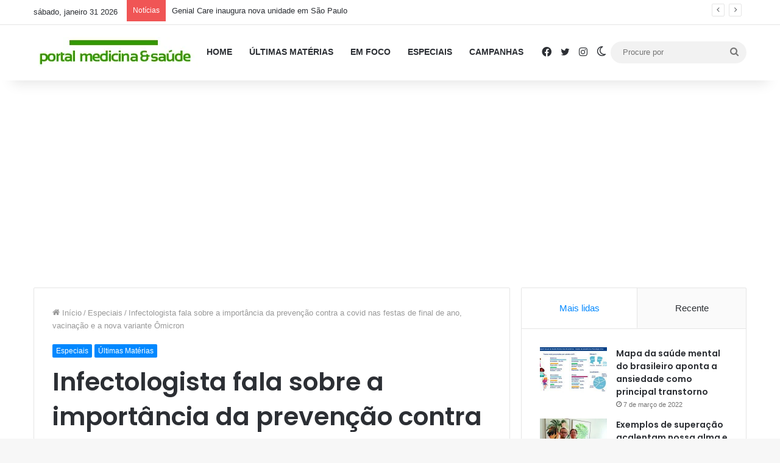

--- FILE ---
content_type: text/html; charset=UTF-8
request_url: https://portalmedicinaesaude.com/infectologista-fala-sobre-a-importancia-da-prevencao-contra-a-covid-nas-festas-de-final-de-ano-vacinacao-e-a-nova-variante-omicron/
body_size: 41178
content:
<!DOCTYPE html> <html lang="pt-BR" data-skin="light"> <head> <meta charset="UTF-8"/> <link rel="profile" href="//gmpg.org/xfn/11"/> <meta http-equiv='x-dns-prefetch-control' content='on'> <link rel='dns-prefetch' href="//cdnjs.cloudflare.com/"/> <link rel='dns-prefetch' href="//ajax.googleapis.com/"/> <link rel='dns-prefetch' href="//fonts.googleapis.com/"/> <link rel='dns-prefetch' href="//fonts.gstatic.com/"/> <link rel='dns-prefetch' href="//s.gravatar.com/"/> <link rel='dns-prefetch' href="//www.google-analytics.com/"/> <link rel='preload' as='script' href="//ajax.googleapis.com/ajax/libs/webfont/1/webfont.js"> <style id='tie-critical-css'>:root{--brand-color:#0669ff;--dark-brand-color:#0051cc;--bright-color:#FFF;--base-color:#2c2f34}html{-ms-touch-action:manipulation;touch-action:manipulation;-webkit-text-size-adjust:100%;-ms-text-size-adjust:100%}article,aside,details,figcaption,figure,footer,header,main,menu,nav,section,summary{display:block}audio,canvas,progress,video{display:inline-block}audio:not([controls]){display:none;height:0}progress{vertical-align:baseline}template,[hidden]{display:none}a{background-color:transparent}a:active,a:hover{outline-width:0}abbr[title]{border-bottom:none;text-decoration:underline;text-decoration:underline dotted}b,strong{font-weight:inherit}b,strong{font-weight:600}dfn{font-style:italic}mark{background-color:#ff0;color:#000}small{font-size:80%}sub,sup{font-size:75%;line-height:0;position:relative;vertical-align:baseline}sub{bottom:-0.25em}sup{top:-0.5em}img{border-style:none}svg:not(:root){overflow:hidden}figure{margin:1em 0}hr{box-sizing:content-box;height:0;overflow:visible}button,input,select,textarea{font:inherit}optgroup{font-weight:bold}button,input,select{overflow:visible}button,input,select,textarea{margin:0}button,select{text-transform:none}button,[type="button"],[type="reset"],[type="submit"]{cursor:pointer}[disabled]{cursor:default}button,html [type="button"],[type="reset"],[type="submit"]{-webkit-appearance:button}button::-moz-focus-inner,input::-moz-focus-inner{border:0;padding:0}button:-moz-focusring,input:-moz-focusring{outline:1px dotted ButtonText}fieldset{border:1px solid #c0c0c0;margin:0 2px;padding:0.35em 0.625em 0.75em}legend{box-sizing:border-box;color:inherit;display:table;max-width:100%;padding:0;white-space:normal}textarea{overflow:auto}[type="checkbox"],[type="radio"]{box-sizing:border-box;padding:0}[type="number"]::-webkit-inner-spin-button,[type="number"]::-webkit-outer-spin-button{height:auto}[type="search"]{-webkit-appearance:textfield}[type="search"]::-webkit-search-cancel-button,[type="search"]::-webkit-search-decoration{-webkit-appearance:none}*{padding:0;margin:0;list-style:none;border:0;outline:none;box-sizing:border-box}*:before,*:after{box-sizing:border-box}body{background:#F7F7F7;color:var(--base-color);font-family:-apple-system, BlinkMacSystemFont, "Segoe UI", Roboto, Oxygen, Oxygen-Sans, Ubuntu, Cantarell, "Helvetica Neue", "Open Sans", Arial, sans-serif;font-size:13px;line-height:21px}h1,h2,h3,h4,h5,h6,.the-subtitle{line-height:1.4;font-weight:600}h1{font-size:41px;font-weight:700}h2{font-size:27px}h3{font-size:23px}h4,.the-subtitle{font-size:17px}h5{font-size:13px}h6{font-size:12px}a{color:var(--base-color);text-decoration:none;transition:0.15s}.brand-title,a:hover{color:var(--brand-color)}img,object,embed{max-width:100%;height:auto}iframe{max-width:100%}p{line-height:1.7}.says,.screen-reader-text,.comment-form-comment label{clip:rect(1px, 1px, 1px, 1px);position:absolute !important;height:1px;width:1px;overflow:hidden}.stream-title{margin-bottom:3px;font-size:11px;color:#a5a5a5;display:block}.stream-item{text-align:center;position:relative;z-index:2;margin:20px 0;padding:0}.stream-item iframe{margin:0 auto}.stream-item img{max-width:100%;width:auto;height:auto;margin:0 auto;display:inline-block;vertical-align:middle}.stream-item.stream-item-above-header{margin:0}.stream-item.stream-item-between .post-item-inner{width:100%;display:block}.post-layout-8.is-header-layout-1.has-header-ad .entry-header-outer,body.post-layout-8.has-header-below-ad .entry-header-outer{padding-top:0}.stream-item-top-wrapper ~ .stream-item-below-header,.is-header-layout-1.has-header-ad.post-layout-6 .featured-area,.has-header-below-ad.post-layout-6 .featured-area{margin-top:0}.has-header-below-ad .fullwidth-entry-title.container-wrapper,.is-header-layout-1.has-header-ad .fullwidth-entry-title,.is-header-layout-1.has-header-ad .is-first-section,.has-header-below-ad .is-first-section{padding-top:0;margin-top:0}@media(max-width:991px){body:not(.is-header-layout-1).has-header-below-ad.has-header-ad .top-nav-below .has-breaking-news{margin-bottom:20px}.has-header-ad .fullwidth-entry-title.container-wrapper,.has-header-ad.has-header-below-ad .stream-item-below-header,.single.has-header-ad:not(.has-header-below-ad) #content,.page.has-header-ad:not(.has-header-below-ad) #content{margin-top:0}.has-header-ad .is-first-section{padding-top:0}.has-header-ad:not(.has-header-below-ad) .buddypress-header-outer{margin-bottom:15px}}.has-full-width-logo .stream-item-top-wrapper,.header-layout-2 .stream-item-top-wrapper{width:100%;max-width:100%;float:none;clear:both}@media(min-width:992px){.header-layout-2.has-normal-width-logo .stream-item-top-wrapper{margin-top:0}}.header-layout-3.no-stream-item .logo-container{width:100%;float:none}@media(min-width:992px){.header-layout-3.has-normal-width-logo .stream-item-top img{float:right}}@media(max-width:991px){.header-layout-3.has-normal-width-logo .stream-item-top{clear:both}}#background-stream-cover{top:0;left:0;z-index:0;overflow:hidden;width:100%;height:100%;position:fixed}@media(max-width:768px){.hide_banner_header .stream-item-above-header,.hide_banner_top .stream-item-top-wrapper,.hide_banner_below_header .stream-item-below-header,.hide_banner_bottom .stream-item-above-footer,.hide_banner_above .stream-item-above-post,.hide_banner_above_content .stream-item-above-post-content,.hide_banner_below_content .stream-item-below-post-content,.hide_banner_below .stream-item-below-post,.hide_banner_comments .stream-item-below-post-comments,.hide_breaking_news #top-nav,.hide_sidebars .sidebar,.hide_footer_tiktok #footer-tiktok,.hide_footer_instagram #footer-instagram,.hide_footer #footer-widgets-container,.hide_copyright #site-info,.hide_breadcrumbs #breadcrumb,.hide_share_post_top .share-buttons-top,.hide_share_post_bottom .share-buttons-bottom,.hide_post_newsletter #post-newsletter,.hide_related #related-posts,.hide_read_next #read-next-block,.hide_post_authorbio .post-components .about-author,.hide_post_nav .prev-next-post-nav,.hide_back_top_button #go-to-top,.hide_read_more_buttons .more-link,.hide_inline_related_posts #inline-related-post{display:none !important}}.tie-icon:before,[class^="tie-icon-"],[class*=" tie-icon-"]{font-family:'tiefonticon' !important;speak:never;font-style:normal;font-weight:normal;font-variant:normal;text-transform:none;line-height:1;-webkit-font-smoothing:antialiased;-moz-osx-font-smoothing:grayscale;display:inline-block}body.tie-no-js a.remove,body.tie-no-js .tooltip,body.tie-no-js .woocommerce-message,body.tie-no-js .woocommerce-error,body.tie-no-js .woocommerce-info,body.tie-no-js .bbp-template-notice,body.tie-no-js .indicator-hint,body.tie-no-js .menu-counter-bubble-outer,body.tie-no-js .notifications-total-outer,body.tie-no-js .comp-sub-menu,body.tie-no-js .menu-sub-content{display:none !important}body.tie-no-js .fa,body.tie-no-js .fas,body.tie-no-js .far,body.tie-no-js .fab,body.tie-no-js .tie-icon:before,body.tie-no-js [class^="tie-icon-"],body.tie-no-js [class*=" tie-icon-"],body.tie-no-js .weather-icon{visibility:hidden !important}body.tie-no-js [class^="tie-icon-"]:before,body.tie-no-js [class*=" tie-icon-"]:before{content:"\f105"}.tie-popup,#autocomplete-suggestions{display:none}.container{margin-right:auto;margin-left:auto;padding-left:15px;padding-right:15px}.container:after{content:"";display:table;clear:both}@media(min-width:768px){.container{width:100%}}@media(min-width:1200px){.container{max-width:1200px}}.tie-row{margin-left:-15px;margin-right:-15px}.tie-row:after{content:"";display:table;clear:both}.tie-col-xs-1,.tie-col-sm-1,.tie-col-md-1,.tie-col-xs-2,.tie-col-sm-2,.tie-col-md-2,.tie-col-xs-3,.tie-col-sm-3,.tie-col-md-3,.tie-col-xs-4,.tie-col-sm-4,.tie-col-md-4,.tie-col-xs-5,.tie-col-sm-5,.tie-col-md-5,.tie-col-xs-6,.tie-col-sm-6,.tie-col-md-6,.tie-col-xs-7,.tie-col-sm-7,.tie-col-md-7,.tie-col-xs-8,.tie-col-sm-8,.tie-col-md-8,.tie-col-xs-9,.tie-col-sm-9,.tie-col-md-9,.tie-col-xs-10,.tie-col-sm-10,.tie-col-md-10,.tie-col-xs-11,.tie-col-sm-11,.tie-col-md-11,.tie-col-xs-12,.tie-col-sm-12,.tie-col-md-12{position:relative;min-height:1px;padding-left:15px;padding-right:15px}.tie-col-xs-1,.tie-col-xs-2,.tie-col-xs-3,.tie-col-xs-4,.tie-col-xs-5,.tie-col-xs-6,.tie-col-xs-7,.tie-col-xs-8,.tie-col-xs-9,.tie-col-xs-10,.tie-col-xs-11,.tie-col-xs-12{float:left}.tie-col-xs-1{width:8.33333%}.tie-col-xs-2{width:16.66667%}.tie-col-xs-3{width:25%}.tie-col-xs-4{width:33.33333%}.tie-col-xs-5{width:41.66667%}.tie-col-xs-6{width:50%}.tie-col-xs-7{width:58.33333%}.tie-col-xs-8{width:66.66667%}.tie-col-xs-9{width:75%}.tie-col-xs-10{width:83.33333%}.tie-col-xs-11{width:91.66667%}.tie-col-xs-12{width:100%}@media(min-width:768px){.tie-col-sm-1,.tie-col-sm-2,.tie-col-sm-3,.tie-col-sm-4,.tie-col-sm-5,.tie-col-sm-6,.tie-col-sm-7,.tie-col-sm-8,.tie-col-sm-9,.tie-col-sm-10,.tie-col-sm-11,.tie-col-sm-12{float:left}.tie-col-sm-1{width:8.33333%}.tie-col-sm-2{width:16.66667%}.tie-col-sm-3{width:25%}.tie-col-sm-4{width:33.33333%}.tie-col-sm-5{width:41.66667%}.tie-col-sm-6{width:50%}.tie-col-sm-7{width:58.33333%}.tie-col-sm-8{width:66.66667%}.tie-col-sm-9{width:75%}.tie-col-sm-10{width:83.33333%}.tie-col-sm-11{width:91.66667%}.tie-col-sm-12{width:100%}}@media(min-width:992px){.tie-col-md-1,.tie-col-md-2,.tie-col-md-3,.tie-col-md-4,.tie-col-md-5,.tie-col-md-6,.tie-col-md-7,.tie-col-md-8,.tie-col-md-9,.tie-col-md-10,.tie-col-md-11,.tie-col-md-12{float:left}.tie-col-md-1{width:8.33333%}.tie-col-md-2{width:16.66667%}.tie-col-md-3{width:25%}.tie-col-md-4{width:33.33333%}.tie-col-md-5{width:41.66667%}.tie-col-md-6{width:50%}.tie-col-md-7{width:58.33333%}.tie-col-md-8{width:66.66667%}.tie-col-md-9{width:75%}.tie-col-md-10{width:83.33333%}.tie-col-md-11{width:91.66667%}.tie-col-md-12{width:100%}}.tie-alignleft{float:left}.tie-alignright{float:right}.tie-aligncenter{clear:both;margin-left:auto;margin-right:auto}.fullwidth{width:100% !important}.alignleft{float:left;margin:0.375em 1.75em 1em 0}.alignright{float:right;margin:0.375em 0 1em 1.75em}.aligncenter{clear:both;display:block;margin:0 auto 1.75em;text-align:center;margin-left:auto;margin-right:auto;margin-top:6px;margin-bottom:6px}@media(max-width:767px){.entry .alignright,.entry .alignright img,.entry .alignleft,.entry .alignleft img{float:none;clear:both;display:block;margin:0 auto 1.75em}}.clearfix:before,.clearfix:after{content:"\0020";display:block;height:0;overflow:hidden}.clearfix:after{clear:both}.tie-container,#tie-wrapper{height:100%;min-height:650px}.tie-container{position:relative;overflow:hidden}#tie-wrapper{background:#fff;position:relative;z-index:108;height:100%;margin:0 auto}.container-wrapper{background:#ffffff;border:1px solid rgba(0,0,0,0.1);border-radius:2px;padding:30px}#content{margin-top:30px}@media(max-width:991px){#content{margin-top:15px}}.site-content{-ms-word-wrap:break-word;word-wrap:break-word}.boxed-layout #tie-wrapper,.boxed-layout .fixed-nav{max-width:1230px}.boxed-layout.wrapper-has-shadow #tie-wrapper{box-shadow:0 1px 7px rgba(171,171,171,0.5)}@media(min-width:992px){.boxed-layout #main-nav.fixed-nav,.boxed-layout #tie-wrapper{width:95%}}@media(min-width:992px){.framed-layout #tie-wrapper{margin-top:25px;margin-bottom:25px}}@media(min-width:992px){.border-layout #tie-container{margin:25px}.border-layout:after,.border-layout:before{background:inherit;content:"";display:block;height:25px;left:0;bottom:0;position:fixed;width:100%;z-index:110}.border-layout:before{top:0;bottom:auto}.border-layout.admin-bar:before{top:32px}.border-layout #main-nav.fixed-nav{left:25px;right:25px;width:calc(100% - 50px)}}#header-notification-bar{background:var(--brand-color);color:#fff;position:relative;z-index:1}#header-notification-bar p a{color:#fff;text-decoration:underline}#header-notification-bar .container{display:flex;justify-content:space-between;font-size:16px;flex-wrap:wrap;align-items:center;gap:40px;min-height:65px}#header-notification-bar .container .button{font-size:14px}#header-notification-bar .container:after{display:none}@media(max-width:991px){#header-notification-bar .container{justify-content:center;padding-top:15px;padding-bottom:15px;gap:15px;flex-direction:column}}.theme-header{background:#fff;position:relative;z-index:999}.theme-header:after{content:"";display:table;clear:both}.theme-header.has-shadow{box-shadow:rgba(0,0,0,0.1) 0px 25px 20px -20px}.theme-header.top-nav-below .top-nav{z-index:8}.is-stretch-header .container{max-width:100%}#menu-components-wrap{display:flex;justify-content:space-between;width:100%;flex-wrap:wrap}.header-layout-2 #menu-components-wrap{justify-content:center}.header-layout-4 #menu-components-wrap{justify-content:flex-start}.header-layout-4 #menu-components-wrap .main-menu-wrap{flex-grow:2}.header-layout-4 #menu-components-wrap .flex-placeholder{flex-grow:1}.logo-row{position:relative}#logo{margin-top:40px;margin-bottom:40px;display:block;float:left}#logo img{vertical-align:middle}#logo img[src*='.svg']{width:100% !important}@-moz-document url-prefix(){#logo img[src*='.svg']{height:100px}}#logo a{display:inline-block}#logo .h1-off{position:absolute;top:-9000px;left:-9000px}#logo.text-logo a{color:var(--brand-color)}#logo.text-logo a:hover{color:var(--dark-brand-color);opacity:0.8}#tie-logo-inverted,#tie-sticky-logo-inverted{display:none}.tie-skin-inverted #tie-sticky-logo-inverted,.tie-skin-inverted #tie-logo-inverted{display:block}.tie-skin-inverted #tie-sticky-logo-default,.tie-skin-inverted #tie-logo-default{display:none}.logo-text{font-size:50px;line-height:50px;font-weight:bold}@media(max-width:670px){.logo-text{font-size:30px}}.has-full-width-logo.is-stretch-header .logo-container{padding:0}.has-full-width-logo #logo{margin:0}.has-full-width-logo #logo a,.has-full-width-logo #logo img{width:100%;height:auto;display:block}.has-full-width-logo #logo,.header-layout-2 #logo{float:none;text-align:center}.has-full-width-logo #logo img,.header-layout-2 #logo img{margin-right:auto;margin-left:auto}.has-full-width-logo .logo-container,.header-layout-2 .logo-container{width:100%;float:none}@media(max-width:991px){#theme-header.has-normal-width-logo #logo{margin:14px 0 !important;text-align:left;line-height:1}#theme-header.has-normal-width-logo #logo img{width:auto;height:auto;max-width:190px}}@media(max-width:479px){#theme-header.has-normal-width-logo #logo img{max-width:160px;max-height:60px !important}}@media(max-width:991px){#theme-header.mobile-header-default:not(.header-layout-1) #logo,#theme-header.mobile-header-default.header-layout-1 .header-layout-1-logo{flex-grow:10}#theme-header.mobile-header-centered.header-layout-1 .header-layout-1-logo{width:auto !important}#theme-header.mobile-header-centered #logo{float:none;text-align:center}}.components{display:flex;align-items:center;justify-content:end}.components>li{position:relative}.components>li.social-icons-item{margin:0}.components>li>a{display:block;position:relative;width:30px;text-align:center;font-size:16px;white-space:nowrap}.components>li>a:hover,.components>li:hover>a{z-index:2}.components .avatar{border-radius:100%;position:relative;top:3px;max-width:20px}.components a.follow-btn{width:auto;padding-left:15px;padding-right:15px;overflow:hidden;font-size:12px}.components .search-bar form{width:auto;background:rgba(255,255,255,0.1);line-height:36px;border-radius:50px;position:relative}.main-nav-light .main-nav .components .search-bar form,.top-nav-light .top-nav .components .search-bar form{background:rgba(0,0,0,0.05)}.components #search-input{border:0;width:100%;background:transparent;padding:0 35px 0 20px;border-radius:0;font-size:inherit}.components #search-submit{position:absolute;right:0;top:0;width:40px;line-height:inherit;color:#777777;background:transparent;font-size:15px;padding:0;transition:color 0.15s;border:none}.components #search-submit:hover{color:var(--brand-color)}#search-submit .tie-icon-spinner{color:#fff;cursor:default;animation:tie-spin 3s infinite linear}.popup-login-icon.has-title a{width:auto;padding:0 8px}.popup-login-icon.has-title span{line-height:unset;float:left}.popup-login-icon.has-title .login-title{position:relative;font-size:13px;padding-left:4px}.weather-menu-item{display:flex;align-items:center;padding-right:5px;overflow:hidden}.weather-menu-item .weather-wrap{padding:0;overflow:inherit;line-height:23px}.weather-menu-item .weather-forecast-day{display:block;float:left;width:auto;padding:0 5px;line-height:initial}.weather-menu-item .weather-forecast-day .weather-icon{font-size:26px;margin-bottom:0}.weather-menu-item .city-data{float:left;display:block;font-size:12px}.weather-menu-item .weather-current-temp{font-size:16px;font-weight:400}.weather-menu-item .weather-current-temp sup{font-size:9px;top:-2px}.weather-menu-item .theme-notice{padding:0 10px}.components .tie-weather-widget{color:var(--base-color)}.main-nav-dark .main-nav .tie-weather-widget{color:#ffffff}.top-nav-dark .top-nav .tie-weather-widget{color:#ccc}.components .icon-basecloud-bg:after{color:#ffffff}.main-nav-dark .main-nav .icon-basecloud-bg:after{color:#1f2024}.top-nav-dark .top-nav .icon-basecloud-bg:after{color:#1f2024}.custom-menu-button{padding-right:5px}.custom-menu-button .button{font-size:13px;display:inline-block;line-height:21px;width:auto}.header-layout-1 #menu-components-wrap{display:flex;justify-content:flex-end}.header-layout-1 .main-menu-wrapper{display:table;width:100%}.header-layout-1 #logo{line-height:1;float:left;margin-top:20px;margin-bottom:20px}.header-layout-1 .header-layout-1-logo{display:table-cell;vertical-align:middle;float:none}.is-header-bg-extended #theme-header,.is-header-bg-extended #theme-header.header-layout-1 #main-nav:not(.fixed-nav){background:transparent !important;display:inline-block !important;width:100% !important;box-shadow:none !important;transition:background 0.3s}.is-header-bg-extended #theme-header:before,.is-header-bg-extended #theme-header.header-layout-1 #main-nav:not(.fixed-nav):before{content:"";position:absolute;width:100%;left:0;right:0;top:0;height:150px;background-image:linear-gradient(to top, transparent, rgba(0,0,0,0.5))}@media(max-width:991px){.is-header-bg-extended #tie-wrapper #theme-header .logo-container:not(.fixed-nav){background:transparent;box-shadow:none;transition:background 0.3s}}.is-header-bg-extended .has-background .is-first-section{margin-top:-350px !important}.is-header-bg-extended .has-background .is-first-section>*{padding-top:350px !important}.rainbow-line{height:3px;width:100%;position:relative;z-index:2;background-image:-webkit-linear-gradient(left, #f76570 0%, #f76570 8%, #f3a46b 8%, #f3a46b 16%, #f3a46b 16%, #ffd205 16%, #ffd205 24%, #ffd205 24%, #1bbc9b 24%, #1bbc9b 25%, #1bbc9b 32%, #14b9d5 32%, #14b9d5 40%, #c377e4 40%, #c377e4 48%, #f76570 48%, #f76570 56%, #f3a46b 56%, #f3a46b 64%, #ffd205 64%, #ffd205 72%, #1bbc9b 72%, #1bbc9b 80%, #14b9d5 80%, #14b9d5 80%, #14b9d5 89%, #c377e4 89%, #c377e4 100%);background-image:linear-gradient(to right, #f76570 0%, #f76570 8%, #f3a46b 8%, #f3a46b 16%, #f3a46b 16%, #ffd205 16%, #ffd205 24%, #ffd205 24%, #1bbc9b 24%, #1bbc9b 25%, #1bbc9b 32%, #14b9d5 32%, #14b9d5 40%, #c377e4 40%, #c377e4 48%, #f76570 48%, #f76570 56%, #f3a46b 56%, #f3a46b 64%, #ffd205 64%, #ffd205 72%, #1bbc9b 72%, #1bbc9b 80%, #14b9d5 80%, #14b9d5 80%, #14b9d5 89%, #c377e4 89%, #c377e4 100%)}@media(max-width:991px){.logo-container,.header-layout-1 .main-menu-wrapper{border-width:0;display:flex;flex-flow:row nowrap;align-items:center;justify-content:space-between}}.mobile-header-components{display:none;z-index:10;height:30px;line-height:30px;flex-wrap:nowrap;flex:1 1 0%}.mobile-header-components .components{float:none;display:flex !important;justify-content:stretch}.mobile-header-components .components li.custom-menu-link{display:inline-block;float:none}.mobile-header-components .components li.custom-menu-link>a{width:20px;padding-bottom:15px}.mobile-header-components .components li.custom-menu-link>a .menu-counter-bubble{right:calc(50% - 10px);bottom:-10px}.header-layout-1.main-nav-dark .mobile-header-components .components li.custom-menu-link>a{color:#fff}.mobile-header-components .components .comp-sub-menu{padding:10px}.dark-skin .mobile-header-components .components .comp-sub-menu{background:#1f2024}.mobile-header-components [class^="tie-icon-"],.mobile-header-components [class*=" tie-icon-"]{font-size:18px;width:20px;height:20px;vertical-align:middle}.mobile-header-components .tie-mobile-menu-icon{font-size:20px}.mobile-header-components .tie-icon-grid-9,.mobile-header-components .tie-icon-grid-4{transform:scale(1.75)}.mobile-header-components .nav-icon{display:inline-block;width:20px;height:2px;background-color:var(--base-color);position:relative;top:-4px;transition:background 0.4s ease}.mobile-header-components .nav-icon:before,.mobile-header-components .nav-icon:after{position:absolute;right:0;background-color:var(--base-color);content:'';display:block;width:100%;height:100%;transition:transform 0.4s, background 0.4s, right .2s ease;transform:translateZ(0);backface-visibility:hidden}.mobile-header-components .nav-icon:before{transform:translateY(-7px)}.mobile-header-components .nav-icon:after{transform:translateY(7px)}.mobile-header-components .nav-icon.is-layout-2:before,.mobile-header-components .nav-icon.is-layout-2:after{width:70%;right:15%}.mobile-header-components .nav-icon.is-layout-3:after{width:60%}.mobile-header-components .nav-icon.is-layout-4:after{width:60%;right:auto;left:0}.dark-skin .mobile-header-components .nav-icon,.dark-skin .mobile-header-components .nav-icon:before,.dark-skin .mobile-header-components .nav-icon:after,.main-nav-dark.header-layout-1 .mobile-header-components .nav-icon,.main-nav-dark.header-layout-1 .mobile-header-components .nav-icon:before,.main-nav-dark.header-layout-1 .mobile-header-components .nav-icon:after{background-color:#ffffff}.dark-skin .mobile-header-components .nav-icon .menu-text,.main-nav-dark.header-layout-1 .mobile-header-components .nav-icon .menu-text{color:#ffffff}.mobile-header-components .menu-text-wrapper{white-space:nowrap;width:auto !important}.mobile-header-components .menu-text{color:var(--base-color);line-height:30px;font-size:12px;padding:0 0 0 5px;display:inline-block;transition:color 0.4s}.dark-skin .mobile-header-components .menu-text,.main-nav-dark.header-layout-1 .mobile-header-components .menu-text{color:#ffffff}#mobile-header-components-area_1 .components li.custom-menu-link>a{margin-right:15px}#mobile-header-components-area_1 .comp-sub-menu{left:0;right:auto}#mobile-header-components-area_2 .components{flex-direction:row-reverse}#mobile-header-components-area_2 .components li.custom-menu-link>a{margin-left:15px}#mobile-menu-icon:hover .nav-icon,#mobile-menu-icon:hover .nav-icon:before,#mobile-menu-icon:hover .nav-icon:after{background-color:var(--brand-color)}@media(max-width:991px){.logo-container:before,.logo-container:after{height:1px}.mobile-components-row .logo-wrapper{height:auto !important}.mobile-components-row .logo-container,.mobile-components-row.header-layout-1 .main-menu-wrapper{flex-wrap:wrap}.mobile-components-row:not(.header-layout-1) #logo,.mobile-components-row.header-layout-1 .header-layout-1-logo{flex:1 0 100%;order:-1}.mobile-components-row .mobile-header-components{padding:5px 0;height:45px}.mobile-components-row .mobile-header-components .components li.custom-menu-link>a{padding-bottom:0}#tie-body #mobile-container,.mobile-header-components{display:block}#slide-sidebar-widgets{display:none}}.top-nav{background-color:#ffffff;position:relative;z-index:10;line-height:40px;border:1px solid rgba(0,0,0,0.1);border-width:1px 0;color:var(--base-color);clear:both}.main-nav-below.top-nav-above .top-nav{border-top-width:0}.top-nav a:not(.button):not(:hover){color:var(--base-color)}.top-nav .components>li:hover>a{color:var(--brand-color)}.top-nav .search-bar{margin-top:3px;margin-bottom:3px;line-height:34px}.topbar-wrapper{display:flex;min-height:40px}.top-nav.has-menu .topbar-wrapper,.top-nav.has-components .topbar-wrapper{display:block}.top-nav .tie-alignleft,.top-nav .tie-alignright{flex-grow:1;position:relative}.top-nav.has-breaking-news .tie-alignleft{flex:1 0 100px}.top-nav.has-breaking-news .tie-alignright{flex-grow:0;z-index:1}.top-nav.has-date-components .tie-alignleft .components>li:first-child:not(.search-bar),.top-nav.has-date-components-menu .components>li:first-child:not(.search-bar),.top-nav-boxed .top-nav.has-components .components>li:first-child:not(.search-bar){border-width:0}@media(min-width:992px){.header-layout-1.top-nav-below:not(.has-shadow) .top-nav{border-width:0 0 1px}}.topbar-today-date{float:left;padding-right:15px;flex-shrink:0}.top-menu .menu a{padding:0 10px}.top-menu .menu li:hover>a{color:var(--brand-color)}.top-menu .menu ul{display:none;position:absolute;background:#ffffff}.top-menu .menu li:hover>ul{display:block}.top-menu .menu li{position:relative}.top-menu .menu ul.sub-menu a{width:200px;line-height:20px;padding:10px 15px}.tie-alignright .top-menu{float:right;border-width:0 1px}.top-menu .menu .tie-current-menu>a{color:var(--brand-color)}@media(min-width:992px){.top-nav-boxed .topbar-wrapper{padding-right:15px;padding-left:15px}.top-nav-boxed .top-nav{background:transparent !important;border-width:0}.top-nav-boxed .topbar-wrapper{background:#ffffff;border:1px solid rgba(0,0,0,0.1);border-width:1px 0;width:100%}.top-nav-boxed.has-shadow.top-nav-below .topbar-wrapper,.top-nav-boxed.has-shadow.top-nav-below-main-nav .topbar-wrapper{border-bottom-width:0 !important}}.top-nav .tie-alignleft .components,.top-nav .tie-alignleft .components>li{float:left;justify-content:start}.top-nav .tie-alignleft .comp-sub-menu{right:auto;left:-1px}.top-nav-dark .top-nav{background-color:#2c2e32;color:#ccc}.top-nav-dark .top-nav *{border-color:rgba(255,255,255,0.1)}.top-nav-dark .top-nav .breaking a{color:#ccc}.top-nav-dark .top-nav .breaking a:hover{color:#ffffff}.top-nav-dark .top-nav .components>li>a,.top-nav-dark .top-nav .components>li.social-icons-item .social-link:not(:hover) span{color:#ccc}.top-nav-dark .top-nav .components>li:hover>a{color:#ffffff}.top-nav-dark .top-nav .top-menu li a{color:#ccc;border-color:rgba(255,255,255,0.04)}.top-nav-dark .top-menu ul{background:#2c2e32}.top-nav-dark .top-menu li:hover>a{background:rgba(0,0,0,0.1);color:var(--brand-color)}.top-nav-dark.top-nav-boxed .top-nav{background-color:transparent}.top-nav-dark.top-nav-boxed .topbar-wrapper{background-color:#2c2e32}.top-nav-dark.top-nav-boxed.top-nav-above.main-nav-below .topbar-wrapper{border-width:0}.top-nav-light #top-nav .weather-icon .icon-cloud,.top-nav-light #top-nav .weather-icon .icon-basecloud-bg,.top-nav-light #top-nav .weather-icon .icon-cloud-behind,.main-nav-light #main-nav .weather-icon .icon-cloud,.main-nav-light #main-nav .weather-icon .icon-basecloud-bg,.main-nav-light #main-nav .weather-icon .icon-cloud-behind{color:#d3d3d3}@media(max-width:991px){.top-nav:not(.has-breaking-news),.topbar-today-date,.top-menu,.theme-header .components{display:none}}.breaking{display:none}.main-nav-wrapper{position:relative;z-index:4}.main-nav-below.top-nav-below-main-nav .main-nav-wrapper{z-index:9}.main-nav-above.top-nav-below .main-nav-wrapper{z-index:10}.main-nav{background-color:var(--main-nav-background);color:var(--main-nav-primary-color);position:relative;border:1px solid var(--main-nav-main-border-color);border-width:1px 0}.main-menu-wrapper{position:relative}@media(min-width:992px){.header-menu .menu{display:flex}.header-menu .menu a{display:block;position:relative}.header-menu .menu>li>a{white-space:nowrap}.header-menu .menu .sub-menu a{padding:8px 10px}.header-menu .menu a:hover,.header-menu .menu li:hover>a{z-index:2}.header-menu .menu ul:not(.sub-menu-columns):not(.sub-menu-columns-item):not(.sub-list):not(.mega-cat-sub-categories):not(.slider-arrow-nav){box-shadow:0 2px 5px rgba(0,0,0,0.1)}.header-menu .menu ul li{position:relative}.header-menu .menu ul a{border-width:0 0 1px;transition:0.15s}.header-menu .menu ul ul{top:0;left:100%}#main-nav{z-index:9;line-height:60px}.main-menu .menu a{transition:0.15s}.main-menu .menu>li>a{padding:0 14px;font-size:14px;font-weight:700}.main-menu .menu>li>.menu-sub-content{border-top:2px solid var(--main-nav-primary-color)}.main-menu .menu>li.is-icon-only>a{padding:0 20px;line-height:inherit}.main-menu .menu>li.is-icon-only>a:before{display:none}.main-menu .menu>li.is-icon-only>a .tie-menu-icon{font-size:160%;transform:translateY(15%)}.main-menu .menu ul{line-height:20px;z-index:1}.main-menu .menu .sub-menu .tie-menu-icon,.main-menu .menu .mega-recent-featured-list .tie-menu-icon,.main-menu .menu .mega-link-column .tie-menu-icon,.main-menu .menu .mega-cat-more-links .tie-menu-icon{width:20px}.main-menu .menu-sub-content{background:var(--main-nav-background);display:none;padding:15px;width:230px;position:absolute;box-shadow:0 3px 4px rgba(0,0,0,0.2)}.main-menu .menu-sub-content a{width:200px}.main-menu ul li:hover>.menu-sub-content,.main-menu ul li[aria-expanded="true"]>ul,.main-menu ul li[aria-expanded="true"]>.mega-menu-block{display:block;z-index:1}nav.main-nav.menu-style-default .menu>li.tie-current-menu{border-bottom:5px solid var(--main-nav-primary-color);margin-bottom:-5px}nav.main-nav.menu-style-default .menu>li.tie-current-menu>a:after{content:"";width:20px;height:2px;position:absolute;margin-top:17px;left:50%;top:50%;bottom:auto;right:auto;transform:translateX(-50%) translateY(-50%);background:#2c2f34;transition:0.3s}nav.main-nav.menu-style-solid-bg .menu>li.tie-current-menu>a,nav.main-nav.menu-style-solid-bg .menu>li:hover>a{background-color:var(--main-nav-primary-color);color:var(--main-nav-contrast-primary-color)}nav.main-nav.menu-style-side-arrow .menu>li.tie-current-menu{border-bottom-color:var(--main-nav-primary-color);border-bottom-width:10px !important;border-bottom-style:solid;margin-bottom:-10px}nav.main-nav.menu-style-side-arrow .menu>li.tie-current-menu+.tie-current-menu{border-bottom:none !important}nav.main-nav.menu-style-side-arrow .menu>li.tie-current-menu+.tie-current-menu>a:after{display:none !important}nav.main-nav.menu-style-side-arrow .menu>li.tie-current-menu>a:after{position:absolute;content:"";width:0;height:0;background-color:transparent;border-top:10px solid var(--main-nav-primary-color);border-right:10px solid transparent;bottom:-10px;left:100%;filter:brightness(80%)}nav.main-nav.menu-style-side-arrow .menu>li.tie-current-menu.menu-item-has-children:hover:after,nav.main-nav.menu-style-side-arrow .menu>li.tie-current-menu.menu-item-has-children:hover>a:after,nav.main-nav.menu-style-side-arrow .menu>li.tie-current-menu.mega-menu:hover:after,nav.main-nav.menu-style-side-arrow .menu>li.tie-current-menu.mega-menu:hover>a:after{display:none}nav.main-nav.menu-style-minimal .menu>li.tie-current-menu>a,nav.main-nav.menu-style-minimal .menu>li:hover>a{color:var(--main-nav-primary-color) !important}nav.main-nav.menu-style-minimal .menu>li.tie-current-menu>a::before,nav.main-nav.menu-style-minimal .menu>li:hover>a::before{border-top-color:var(--main-nav-primary-color) !important}nav.main-nav.menu-style-border-bottom .menu>li.tie-current-menu{border-bottom:3px solid var(--main-nav-primary-color);margin-bottom:-3px}nav.main-nav.menu-style-border-top .menu>li.tie-current-menu{border-top:3px solid var(--main-nav-primary-color);margin-bottom:-3px}nav.main-nav.menu-style-line .menu>li>a:after{content:"";left:50%;top:50%;bottom:auto;right:auto;transform:translateX(-50%) translateY(-50%);height:3px;position:absolute;margin-top:14px;background:var(--main-nav-primary-color);transition:0.4s;width:0}nav.main-nav.menu-style-line .menu>li.tie-current-menu>a:after,nav.main-nav.menu-style-line .menu>li:hover>a:after{width:50%}nav.main-nav.menu-style-arrow .menu>li.tie-current-menu>a:after{border-color:#fff transparent transparent;border-top-color:var(--main-nav-primary-color);border-style:solid;border-width:7px 7px 0;display:block;height:0;left:50%;margin-left:-7px;top:0 !important;width:0;content:"";position:absolute}nav.main-nav.menu-style-vertical-line .menu>li.tie-current-menu>a:after{content:"";width:2px;height:20px;position:absolute;margin-top:17px;left:50%;right:auto;transform:translateX(-50%);bottom:0;background:var(--main-nav-primary-color)}.header-layout-1 .main-menu-wrap .menu>li:only-child:not(.mega-menu){position:relative}.header-layout-1 .main-menu-wrap .menu>li:only-child>.menu-sub-content{right:0;left:auto}.header-layout-1 .main-menu-wrap .menu>li:only-child>.menu-sub-content ul{left:auto;right:100%}nav.main-nav .components>li:hover>a{color:var(--brand-color)}.main-nav .menu ul li:hover>a:not(.megamenu-pagination),.main-nav .components li a:hover,.main-nav .menu ul li.current-menu-item:not(.mega-link-column)>a{color:var(--main-nav-primary-color)}.main-nav .menu a,.main-nav .components li a{color:var(--main-nav-text-color)}.main-nav .components li.custom-menu-button:hover a.button,.main-nav .components li a.button:hover,.main-nav .components li a.checkout-button{color:var(--main-nav-contrast-primary-color)}.main-nav-light{--main-nav-background:#FFFFFF;--main-nav-secondry-background:rgba(0,0,0,0.03);--main-nav-primary-color:var(--brand-color);--main-nav-contrast-primary-color:var(--bright-color);--main-nav-text-color:var(--base-color);--main-nav-secondry-text-color:rgba(0,0,0,0.5);--main-nav-main-border-color:rgba(0,0,0,0.1);--main-nav-secondry-border-color:rgba(0,0,0,0.08)}.main-nav-light.fixed-nav{background-color:rgba(255,255,255,0.95)}.main-nav-dark{--main-nav-background:#1f2024;--main-nav-secondry-background:rgba(0,0,0,0.2);--main-nav-primary-color:var(--brand-color);--main-nav-contrast-primary-color:var(--bright-color);--main-nav-text-color:#FFFFFF;--main-nav-secondry-text-color:rgba(225,255,255,0.5);--main-nav-main-border-color:rgba(255,255,255,0.07);--main-nav-secondry-border-color:rgba(255,255,255,0.04)}.main-nav-dark .main-nav,.main-nav-dark .main-nav ul.cats-horizontal li a{border-width:0}.main-nav-dark .main-nav.fixed-nav{background-color:rgba(31,32,36,0.95)}}@media(min-width:992px){header .menu-item-has-children>a:before,.mega-menu>a:before{content:'';position:absolute;right:10px;top:50%;bottom:auto;transform:translateY(-50%);font-family:'tiefonticon' !important;font-style:normal;font-weight:normal;font-variant:normal;text-transform:none;content:"\f079";font-size:11px;line-height:1}header .menu-item-has-children .menu-item-has-children>a:before,.mega-menu .menu-item-has-children>a:before{content:"\f106";font-size:15px}.menu>.menu-item-has-children:not(.is-icon-only)>a,.menu .mega-menu:not(.is-icon-only)>a{padding-right:25px}}@media(min-width:992px){.main-nav-boxed .main-nav{border-width:0}.main-nav-boxed .main-menu-wrapper{float:left;width:100%;background-color:var(--main-nav-background);padding-right:15px}.main-nav-boxed.main-nav-light .main-menu-wrapper{border:1px solid var(--main-nav-main-border-color)}.dark-skin .main-nav-boxed.main-nav-light .main-menu-wrapper{border-width:0}.main-nav-boxed.main-nav-light .fixed-nav .main-menu-wrapper{border-color:transparent}.main-nav-above.top-nav-above #main-nav:not(.fixed-nav){top:-1px}.main-nav-below.top-nav-below #main-nav:not(.fixed-nav){bottom:-1px}.dark-skin .main-nav-below.top-nav-above #main-nav{border-width:0}.dark-skin .main-nav-below.top-nav-below-main-nav #main-nav{border-top-width:0}}.main-nav-boxed .main-nav:not(.fixed-nav),.main-nav-boxed .fixed-nav .main-menu-wrapper,.theme-header:not(.main-nav-boxed) .fixed-nav .main-menu-wrapper{background:transparent !important}@media(min-width:992px){.header-layout-1.main-nav-below.top-nav-above .main-nav{margin-top:-1px;border-top-width:0}.header-layout-1.main-nav-below.top-nav-above .breaking-title{top:0;margin-bottom:-1px}}.header-layout-1.main-nav-below.top-nav-below-main-nav .main-nav-wrapper{z-index:9}.header-layout-1.main-nav-below.top-nav-below-main-nav .main-nav{margin-bottom:-1px;bottom:0;border-top-width:0}@media(min-width:992px){.header-layout-1.main-nav-below.top-nav-below-main-nav .top-nav{margin-top:-1px}}.header-layout-1.has-shadow:not(.top-nav-below) .main-nav{border-bottom:0}#theme-header.header-layout-1>div:only-child nav{border-width:0 !important}@media only screen and (min-width: 992px) and (max-width: 1100px){.main-nav .menu>li:not(.is-icon-only)>a{padding-left:7px;padding-right:7px}.main-nav .menu>li:not(.is-icon-only)>a:before{display:none}.main-nav .menu>li.is-icon-only>a{padding-left:15px;padding-right:15px}}.menu-tiny-label{font-size:10px;border-radius:10px;padding:2px 7px 3px;margin-left:3px;line-height:1;position:relative;top:-1px}.menu-tiny-label.menu-tiny-circle{border-radius:100%}@media(max-width:991px){#sticky-logo{display:none}}#main-nav:not(.fixed-nav) #sticky-logo,#main-nav:not(.fixed-nav) .flex-placeholder{display:none}@media(min-width:992px){#sticky-logo{overflow:hidden;float:left;vertical-align:middle}#sticky-logo a{line-height:1;display:inline-block}#sticky-logo img{position:relative;vertical-align:middle;padding:8px 10px;top:-1px;max-height:50px}.just-before-sticky #sticky-logo img,.header-layout-1 #sticky-logo img{padding:0}.header-layout-1:not(.has-custom-sticky-logo) #sticky-logo{display:none}.theme-header #sticky-logo img{opacity:0;visibility:hidden;width:0 !important;transform:translateY(75%);transition:transform 0.3s cubic-bezier(0.55, 0, 0.1, 1),opacity 0.6s cubic-bezier(0.55, 0, 0.1, 1)}.theme-header.header-layout-1:not(.has-custom-sticky-logo) #sticky-logo img{transition:none}.theme-header:not(.header-layout-1) #main-nav:not(.fixed-nav) #sticky-logo img{margin-left:-20px}.header-layout-1 .flex-placeholder{flex-grow:1}}.theme-header .fixed-nav{position:fixed;width:100%;top:0;bottom:auto !important;z-index:100;will-change:transform;transform:translateY(-100%);transition:transform 0.3s;box-shadow:rgba(99,99,99,0.2) 0px 2px 8px 0px;border-width:0;background-color:rgba(255,255,255,0.95)}.theme-header .fixed-nav:not(.just-before-sticky){line-height:60px !important}@media(min-width:992px){.theme-header .fixed-nav:not(.just-before-sticky) .header-layout-1-logo{display:none}}.theme-header .fixed-nav:not(.just-before-sticky) #sticky-logo{display:block}.theme-header .fixed-nav:not(.just-before-sticky) #sticky-logo img{opacity:1;visibility:visible;width:auto !important;transform:translateY(0)}@media(min-width:992px){.header-layout-1:not(.just-before-sticky):not(.has-custom-sticky-logo) .fixed-nav #sticky-logo{display:block}}.admin-bar .theme-header .fixed-nav{top:32px}@media(max-width:782px){.admin-bar .theme-header .fixed-nav{top:46px}}@media(max-width:600px){.admin-bar .theme-header .fixed-nav{top:0}}@media(min-width:992px){.border-layout .theme-header .fixed-nav{top:25px}.border-layout.admin-bar .theme-header .fixed-nav{top:57px}}.theme-header .fixed-nav .container{opacity:0.95}.theme-header .fixed-nav .main-menu-wrapper,.theme-header .fixed-nav .main-menu{border-top:0}.theme-header .fixed-nav.fixed-unpinned:not(.default-behavior-mode) .main-menu .menu>li.tie-current-menu{border-bottom-width:0;margin-bottom:0}.theme-header .fixed-nav.unpinned-no-transition{transition:none}.theme-header .fixed-nav:not(.fixed-unpinned):not(.fixed-pinned) .tie-current-menu{border:none !important}.theme-header .fixed-pinned,.theme-header .default-behavior-mode.fixed-unpinned{transform:translate3d(0, 0, 0)}@media(max-width:991px){.theme-header .fixed-nav{transition:none}.fixed-nav.logo-container.sticky-up,.fixed-nav.logo-container.sticky-nav-slide.sticky-down,.fixed-nav#main-nav.sticky-up,.fixed-nav#main-nav.sticky-nav-slide.sticky-down{transition:transform 0.4s ease}.sticky-type-slide .fixed-nav.logo-container.sticky-nav-slide-visible,.sticky-type-slide .fixed-nav#main-nav.sticky-nav-slide-visible{transform:translateY(0)}.fixed-nav.default-behavior-mode{transform:none !important}}@media(max-width:991px){#tie-wrapper header#theme-header{box-shadow:none;background:transparent !important}.logo-container,.header-layout-1 .main-nav{border-width:0;box-shadow:0 3px 7px 0 rgba(0,0,0,0.1)}.header-layout-1.top-nav-below .main-nav:not(.fixed-nav){box-shadow:none}.is-header-layout-1.has-header-ad .top-nav-below .main-nav{border-bottom-width:1px}.logo-container,.header-layout-1 .main-nav{background-color:#ffffff}.dark-skin .logo-container,.main-nav-dark.header-layout-1 .main-nav{background-color:#1f2024}.dark-skin #theme-header .logo-container.fixed-nav{background-color:rgba(31,32,36,0.95)}.header-layout-1.main-nav-below.top-nav-below-main-nav .main-nav{margin-bottom:0}#sticky-nav-mask,.header-layout-1 #menu-components-wrap,.header-layout-3 .main-nav-wrapper,.header-layout-2 .main-nav-wrapper{display:none}.main-menu-wrapper .main-menu-wrap{width:100%}}</style> <meta name='robots' content='index, follow, max-image-preview:large, max-snippet:-1, max-video-preview:-1'/>  <title>Infectologista fala sobre a importância da prevenção contra a covid nas festas de final de ano, vacinação e a nova variante Ômicron - Portal Medicina e Saúde</title> <meta name="description" content="Medicina &amp; Saúde - informações atuais e diferenciadas sobre os avanços em medicina e saúde através de conteúdos de qualidade - entrevistas, vídeos, artigos assinados por médicos, profissionais e especialistas renomados."/> <link rel="canonical" href="https://portalmedicinaesaude.com/infectologista-fala-sobre-a-importancia-da-prevencao-contra-a-covid-nas-festas-de-final-de-ano-vacinacao-e-a-nova-variante-omicron/"/> <meta property="og:locale" content="pt_BR"/> <meta property="og:type" content="article"/> <meta property="og:title" content="Infectologista fala sobre a importância da prevenção contra a covid nas festas de final de ano, vacinação e a nova variante Ômicron - Portal Medicina e Saúde"/> <meta property="og:description" content="Medicina &amp; Saúde - informações atuais e diferenciadas sobre os avanços em medicina e saúde através de conteúdos de qualidade - entrevistas, vídeos, artigos assinados por médicos, profissionais e especialistas renomados."/> <meta property="og:url" content="https://portalmedicinaesaude.com/infectologista-fala-sobre-a-importancia-da-prevencao-contra-a-covid-nas-festas-de-final-de-ano-vacinacao-e-a-nova-variante-omicron/"/> <meta property="og:site_name" content="Portal Medicina e Saúde"/> <meta property="article:publisher" content="https://www.facebook.com/portalmedicinaesaude"/> <meta property="article:published_time" content="2021-11-29T18:37:01+00:00"/> <meta property="article:modified_time" content="2021-11-29T18:41:55+00:00"/> <meta property="og:image" content="https://portalmedicinaesaude.com/wp-content/uploads/2021/11/Mascara_29_11_21_OK_OK.jpg"/> <meta property="og:image:width" content="780"/> <meta property="og:image:height" content="470"/> <meta property="og:image:type" content="image/jpeg"/> <meta name="author" content="portalmedicinaesaude"/> <meta name="twitter:card" content="summary_large_image"/> <meta name="twitter:creator" content="@PortalMedicina"/> <meta name="twitter:site" content="@PortalMedicina"/> <meta name="twitter:label1" content="Escrito por"/> <meta name="twitter:data1" content="portalmedicinaesaude"/> <meta name="twitter:label2" content="Est. tempo de leitura"/> <meta name="twitter:data2" content="4 minutos"/> <script type="application/ld+json" class="yoast-schema-graph">{"@context":"https://schema.org","@graph":[{"@type":"Article","@id":"https://portalmedicinaesaude.com/infectologista-fala-sobre-a-importancia-da-prevencao-contra-a-covid-nas-festas-de-final-de-ano-vacinacao-e-a-nova-variante-omicron/#article","isPartOf":{"@id":"https://portalmedicinaesaude.com/infectologista-fala-sobre-a-importancia-da-prevencao-contra-a-covid-nas-festas-de-final-de-ano-vacinacao-e-a-nova-variante-omicron/"},"author":{"name":"portalmedicinaesaude","@id":"https://portalmedicinaesaude.com/#/schema/person/997be1324f21a36443526c2c6f006308"},"headline":"Infectologista fala sobre a importância da prevenção contra a covid nas festas de final de ano, vacinação e a nova variante Ômicron","datePublished":"2021-11-29T18:37:01+00:00","dateModified":"2021-11-29T18:41:55+00:00","mainEntityOfPage":{"@id":"https://portalmedicinaesaude.com/infectologista-fala-sobre-a-importancia-da-prevencao-contra-a-covid-nas-festas-de-final-de-ano-vacinacao-e-a-nova-variante-omicron/"},"wordCount":779,"commentCount":0,"publisher":{"@id":"https://portalmedicinaesaude.com/#organization"},"image":{"@id":"https://portalmedicinaesaude.com/infectologista-fala-sobre-a-importancia-da-prevencao-contra-a-covid-nas-festas-de-final-de-ano-vacinacao-e-a-nova-variante-omicron/#primaryimage"},"thumbnailUrl":"https://portalmedicinaesaude.com/wp-content/uploads/2021/11/Mascara_29_11_21_OK_OK.jpg","keywords":["Covid 19","Dr. Estevão Urbano","festas de final de ano","Infectologista","infectologista Estevão Urbano","otimismo com relação à covid 19","prevenção contra a covid","Sociedade Mineira de Infectologia","variante Ômicron"],"articleSection":["Especiais","Últimas Matérias"],"inLanguage":"pt-BR","potentialAction":[{"@type":"CommentAction","name":"Comment","target":["https://portalmedicinaesaude.com/infectologista-fala-sobre-a-importancia-da-prevencao-contra-a-covid-nas-festas-de-final-de-ano-vacinacao-e-a-nova-variante-omicron/#respond"]}]},{"@type":"WebPage","@id":"https://portalmedicinaesaude.com/infectologista-fala-sobre-a-importancia-da-prevencao-contra-a-covid-nas-festas-de-final-de-ano-vacinacao-e-a-nova-variante-omicron/","url":"https://portalmedicinaesaude.com/infectologista-fala-sobre-a-importancia-da-prevencao-contra-a-covid-nas-festas-de-final-de-ano-vacinacao-e-a-nova-variante-omicron/","name":"Infectologista fala sobre a importância da prevenção contra a covid nas festas de final de ano, vacinação e a nova variante Ômicron - Portal Medicina e Saúde","isPartOf":{"@id":"https://portalmedicinaesaude.com/#website"},"primaryImageOfPage":{"@id":"https://portalmedicinaesaude.com/infectologista-fala-sobre-a-importancia-da-prevencao-contra-a-covid-nas-festas-de-final-de-ano-vacinacao-e-a-nova-variante-omicron/#primaryimage"},"image":{"@id":"https://portalmedicinaesaude.com/infectologista-fala-sobre-a-importancia-da-prevencao-contra-a-covid-nas-festas-de-final-de-ano-vacinacao-e-a-nova-variante-omicron/#primaryimage"},"thumbnailUrl":"https://portalmedicinaesaude.com/wp-content/uploads/2021/11/Mascara_29_11_21_OK_OK.jpg","datePublished":"2021-11-29T18:37:01+00:00","dateModified":"2021-11-29T18:41:55+00:00","description":"Medicina & Saúde - informações atuais e diferenciadas sobre os avanços em medicina e saúde através de conteúdos de qualidade - entrevistas, vídeos, artigos assinados por médicos, profissionais e especialistas renomados.","breadcrumb":{"@id":"https://portalmedicinaesaude.com/infectologista-fala-sobre-a-importancia-da-prevencao-contra-a-covid-nas-festas-de-final-de-ano-vacinacao-e-a-nova-variante-omicron/#breadcrumb"},"inLanguage":"pt-BR","potentialAction":[{"@type":"ReadAction","target":["https://portalmedicinaesaude.com/infectologista-fala-sobre-a-importancia-da-prevencao-contra-a-covid-nas-festas-de-final-de-ano-vacinacao-e-a-nova-variante-omicron/"]}]},{"@type":"ImageObject","inLanguage":"pt-BR","@id":"https://portalmedicinaesaude.com/infectologista-fala-sobre-a-importancia-da-prevencao-contra-a-covid-nas-festas-de-final-de-ano-vacinacao-e-a-nova-variante-omicron/#primaryimage","url":"https://portalmedicinaesaude.com/wp-content/uploads/2021/11/Mascara_29_11_21_OK_OK.jpg","contentUrl":"https://portalmedicinaesaude.com/wp-content/uploads/2021/11/Mascara_29_11_21_OK_OK.jpg","width":780,"height":470},{"@type":"BreadcrumbList","@id":"https://portalmedicinaesaude.com/infectologista-fala-sobre-a-importancia-da-prevencao-contra-a-covid-nas-festas-de-final-de-ano-vacinacao-e-a-nova-variante-omicron/#breadcrumb","itemListElement":[{"@type":"ListItem","position":1,"name":"Home","item":"https://portalmedicinaesaude.com/"},{"@type":"ListItem","position":2,"name":"Infectologista fala sobre a importância da prevenção contra a covid nas festas de final de ano, vacinação e a nova variante Ômicron"}]},{"@type":"WebSite","@id":"https://portalmedicinaesaude.com/#website","url":"https://portalmedicinaesaude.com/","name":"Portal Medicina e Saúde","description":"Portal Medicina e Saúde - Qualidade da informação em Medicina e Saúde","publisher":{"@id":"https://portalmedicinaesaude.com/#organization"},"potentialAction":[{"@type":"SearchAction","target":{"@type":"EntryPoint","urlTemplate":"https://portalmedicinaesaude.com/?s={search_term_string}"},"query-input":{"@type":"PropertyValueSpecification","valueRequired":true,"valueName":"search_term_string"}}],"inLanguage":"pt-BR"},{"@type":"Organization","@id":"https://portalmedicinaesaude.com/#organization","name":"Portal Medicina & saúde","url":"https://portalmedicinaesaude.com/","logo":{"@type":"ImageObject","inLanguage":"pt-BR","@id":"https://portalmedicinaesaude.com/#/schema/logo/image/","url":"https://portalmedicinaesaude.com/wp-content/uploads/2020/11/logo-1.png","contentUrl":"https://portalmedicinaesaude.com/wp-content/uploads/2020/11/logo-1.png","width":270,"height":50,"caption":"Portal Medicina & saúde"},"image":{"@id":"https://portalmedicinaesaude.com/#/schema/logo/image/"},"sameAs":["https://www.facebook.com/portalmedicinaesaude","https://x.com/PortalMedicina","https://www.instagram.com/portalmedicinaesaude"]},{"@type":"Person","@id":"https://portalmedicinaesaude.com/#/schema/person/997be1324f21a36443526c2c6f006308","name":"portalmedicinaesaude","image":{"@type":"ImageObject","inLanguage":"pt-BR","@id":"https://portalmedicinaesaude.com/#/schema/person/image/","url":"https://secure.gravatar.com/avatar/658575dd266c2f79dcabefc1b5149bbaa5c11f44d0dd8628f249b70e44b98eea?s=96&d=mm&r=g","contentUrl":"https://secure.gravatar.com/avatar/658575dd266c2f79dcabefc1b5149bbaa5c11f44d0dd8628f249b70e44b98eea?s=96&d=mm&r=g","caption":"portalmedicinaesaude"},"sameAs":["http://portalmedicinaesaude.com"],"url":"https://portalmedicinaesaude.com/author/portalmedicinaesaude/"}]}</script> <link rel='dns-prefetch' href="//www.googletagmanager.com/"/> <link rel='dns-prefetch' href="//stats.wp.com/"/> <link rel='dns-prefetch' href="//pagead2.googlesyndication.com/"/> <link rel='dns-prefetch' href="//fundingchoicesmessages.google.com/"/> <link rel="alternate" type="application/rss+xml" title="Feed para Portal Medicina e Saúde &raquo;" href="/feed/"/> <link rel="alternate" type="application/rss+xml" title="Feed de comentários para Portal Medicina e Saúde &raquo;" href="/comments/feed/"/>  <link rel="alternate" type="application/rss+xml" title="Feed de comentários para Portal Medicina e Saúde &raquo; Infectologista fala sobre a importância da prevenção contra a covid nas festas de final de ano, vacinação e a nova variante Ômicron" href="feed/"/> <style>:root{--tie-preset-gradient-1:linear-gradient(135deg, rgba(6, 147, 227, 1) 0%, rgb(155, 81, 224) 100%);--tie-preset-gradient-2:linear-gradient(135deg, rgb(122, 220, 180) 0%, rgb(0, 208, 130) 100%);--tie-preset-gradient-3:linear-gradient(135deg, rgba(252, 185, 0, 1) 0%, rgba(255, 105, 0, 1) 100%);--tie-preset-gradient-4:linear-gradient(135deg, rgba(255, 105, 0, 1) 0%, rgb(207, 46, 46) 100%);--tie-preset-gradient-5:linear-gradient(135deg, rgb(238, 238, 238) 0%, rgb(169, 184, 195) 100%);--tie-preset-gradient-6:linear-gradient(135deg, rgb(74, 234, 220) 0%, rgb(151, 120, 209) 20%, rgb(207, 42, 186) 40%, rgb(238, 44, 130) 60%, rgb(251, 105, 98) 80%, rgb(254, 248, 76) 100%);--tie-preset-gradient-7:linear-gradient(135deg, rgb(255, 206, 236) 0%, rgb(152, 150, 240) 100%);--tie-preset-gradient-8:linear-gradient(135deg, rgb(254, 205, 165) 0%, rgb(254, 45, 45) 50%, rgb(107, 0, 62) 100%);--tie-preset-gradient-9:linear-gradient(135deg, rgb(255, 203, 112) 0%, rgb(199, 81, 192) 50%, rgb(65, 88, 208) 100%);--tie-preset-gradient-10:linear-gradient(135deg, rgb(255, 245, 203) 0%, rgb(182, 227, 212) 50%, rgb(51, 167, 181) 100%);--tie-preset-gradient-11:linear-gradient(135deg, rgb(202, 248, 128) 0%, rgb(113, 206, 126) 100%);--tie-preset-gradient-12:linear-gradient(135deg, rgb(2, 3, 129) 0%, rgb(40, 116, 252) 100%);--tie-preset-gradient-13:linear-gradient(135deg, #4D34FA, #ad34fa);--tie-preset-gradient-14:linear-gradient(135deg, #0057FF, #31B5FF);--tie-preset-gradient-15:linear-gradient(135deg, #FF007A, #FF81BD);--tie-preset-gradient-16:linear-gradient(135deg, #14111E, #4B4462);--tie-preset-gradient-17:linear-gradient(135deg, #F32758, #FFC581);--main-nav-background:#FFFFFF;--main-nav-secondry-background:rgba(0,0,0,0.03);--main-nav-primary-color:#0088ff;--main-nav-contrast-primary-color:#FFFFFF;--main-nav-text-color:#2c2f34;--main-nav-secondry-text-color:rgba(0,0,0,0.5);--main-nav-main-border-color:rgba(0,0,0,0.1);--main-nav-secondry-border-color:rgba(0,0,0,0.08);}</style> <link rel="alternate" title="oEmbed (JSON)" type="application/json+oembed" href="/wp-json/oembed/1.0/embed?url=https%3A%2F%2Fportalmedicinaesaude.com%2Finfectologista-fala-sobre-a-importancia-da-prevencao-contra-a-covid-nas-festas-de-final-de-ano-vacinacao-e-a-nova-variante-omicron%2F"/> <link rel="alternate" title="oEmbed (XML)" type="text/xml+oembed" href="/wp-json/oembed/1.0/embed?url=https%3A%2F%2Fportalmedicinaesaude.com%2Finfectologista-fala-sobre-a-importancia-da-prevencao-contra-a-covid-nas-festas-de-final-de-ano-vacinacao-e-a-nova-variante-omicron%2F&#038;format=xml"/> <meta name="viewport" content="width=device-width, initial-scale=1.0"/><style id='wp-img-auto-sizes-contain-inline-css'>img:is([sizes=auto i],[sizes^="auto," i]){contain-intrinsic-size:3000px 1500px}</style> <style id='wp-block-library-inline-css'>:root{--wp-block-synced-color:#7a00df;--wp-block-synced-color--rgb:122,0,223;--wp-bound-block-color:var(--wp-block-synced-color);--wp-editor-canvas-background:#ddd;--wp-admin-theme-color:#007cba;--wp-admin-theme-color--rgb:0,124,186;--wp-admin-theme-color-darker-10:#006ba1;--wp-admin-theme-color-darker-10--rgb:0,107,160.5;--wp-admin-theme-color-darker-20:#005a87;--wp-admin-theme-color-darker-20--rgb:0,90,135;--wp-admin-border-width-focus:2px}@media (min-resolution:192dpi){:root{--wp-admin-border-width-focus:1.5px}}.wp-element-button{cursor:pointer}:root .has-very-light-gray-background-color{background-color:#eee}:root .has-very-dark-gray-background-color{background-color:#313131}:root .has-very-light-gray-color{color:#eee}:root .has-very-dark-gray-color{color:#313131}:root .has-vivid-green-cyan-to-vivid-cyan-blue-gradient-background{background:linear-gradient(135deg,#00d084,#0693e3)}:root .has-purple-crush-gradient-background{background:linear-gradient(135deg,#34e2e4,#4721fb 50%,#ab1dfe)}:root .has-hazy-dawn-gradient-background{background:linear-gradient(135deg,#faaca8,#dad0ec)}:root .has-subdued-olive-gradient-background{background:linear-gradient(135deg,#fafae1,#67a671)}:root .has-atomic-cream-gradient-background{background:linear-gradient(135deg,#fdd79a,#004a59)}:root .has-nightshade-gradient-background{background:linear-gradient(135deg,#330968,#31cdcf)}:root .has-midnight-gradient-background{background:linear-gradient(135deg,#020381,#2874fc)}:root{--wp--preset--font-size--normal:16px;--wp--preset--font-size--huge:42px}.has-regular-font-size{font-size:1em}.has-larger-font-size{font-size:2.625em}.has-normal-font-size{font-size:var(--wp--preset--font-size--normal)}.has-huge-font-size{font-size:var(--wp--preset--font-size--huge)}.has-text-align-center{text-align:center}.has-text-align-left{text-align:left}.has-text-align-right{text-align:right}.has-fit-text{white-space:nowrap!important}#end-resizable-editor-section{display:none}.aligncenter{clear:both}.items-justified-left{justify-content:flex-start}.items-justified-center{justify-content:center}.items-justified-right{justify-content:flex-end}.items-justified-space-between{justify-content:space-between}.screen-reader-text{border:0;clip-path:inset(50%);height:1px;margin:-1px;overflow:hidden;padding:0;position:absolute;width:1px;word-wrap:normal!important}.screen-reader-text:focus{background-color:#ddd;clip-path:none;color:#444;display:block;font-size:1em;height:auto;left:5px;line-height:normal;padding:15px 23px 14px;text-decoration:none;top:5px;width:auto;z-index:100000}html :where(.has-border-color){border-style:solid}html :where([style*=border-top-color]){border-top-style:solid}html :where([style*=border-right-color]){border-right-style:solid}html :where([style*=border-bottom-color]){border-bottom-style:solid}html :where([style*=border-left-color]){border-left-style:solid}html :where([style*=border-width]){border-style:solid}html :where([style*=border-top-width]){border-top-style:solid}html :where([style*=border-right-width]){border-right-style:solid}html :where([style*=border-bottom-width]){border-bottom-style:solid}html :where([style*=border-left-width]){border-left-style:solid}html :where(img[class*=wp-image-]){height:auto;max-width:100%}:where(figure){margin:0 0 1em}html :where(.is-position-sticky){--wp-admin--admin-bar--position-offset:var(--wp-admin--admin-bar--height,0px)}@media screen and (max-width:600px){html :where(.is-position-sticky){--wp-admin--admin-bar--position-offset:0px}}</style><style id='wp-block-paragraph-inline-css'>.is-small-text{font-size:.875em}.is-regular-text{font-size:1em}.is-large-text{font-size:2.25em}.is-larger-text{font-size:3em}.has-drop-cap:not(:focus):first-letter{float:left;font-size:8.4em;font-style:normal;font-weight:100;line-height:.68;margin:.05em .1em 0 0;text-transform:uppercase}body.rtl .has-drop-cap:not(:focus):first-letter{float:none;margin-left:.1em}p.has-drop-cap.has-background{overflow:hidden}:root :where(p.has-background){padding:1.25em 2.375em}:where(p.has-text-color:not(.has-link-color)) a{color:inherit}p.has-text-align-left[style*="writing-mode:vertical-lr"],p.has-text-align-right[style*="writing-mode:vertical-rl"]{rotate:180deg}</style> <style id='global-styles-inline-css'>:root{--wp--preset--aspect-ratio--square:1;--wp--preset--aspect-ratio--4-3:4/3;--wp--preset--aspect-ratio--3-4:3/4;--wp--preset--aspect-ratio--3-2:3/2;--wp--preset--aspect-ratio--2-3:2/3;--wp--preset--aspect-ratio--16-9:16/9;--wp--preset--aspect-ratio--9-16:9/16;--wp--preset--color--black:#000000;--wp--preset--color--cyan-bluish-gray:#abb8c3;--wp--preset--color--white:#ffffff;--wp--preset--color--pale-pink:#f78da7;--wp--preset--color--vivid-red:#cf2e2e;--wp--preset--color--luminous-vivid-orange:#ff6900;--wp--preset--color--luminous-vivid-amber:#fcb900;--wp--preset--color--light-green-cyan:#7bdcb5;--wp--preset--color--vivid-green-cyan:#00d084;--wp--preset--color--pale-cyan-blue:#8ed1fc;--wp--preset--color--vivid-cyan-blue:#0693e3;--wp--preset--color--vivid-purple:#9b51e0;--wp--preset--color--global-color:#0088ff;--wp--preset--gradient--vivid-cyan-blue-to-vivid-purple:linear-gradient(135deg,rgb(6,147,227) 0%,rgb(155,81,224) 100%);--wp--preset--gradient--light-green-cyan-to-vivid-green-cyan:linear-gradient(135deg,rgb(122,220,180) 0%,rgb(0,208,130) 100%);--wp--preset--gradient--luminous-vivid-amber-to-luminous-vivid-orange:linear-gradient(135deg,rgb(252,185,0) 0%,rgb(255,105,0) 100%);--wp--preset--gradient--luminous-vivid-orange-to-vivid-red:linear-gradient(135deg,rgb(255,105,0) 0%,rgb(207,46,46) 100%);--wp--preset--gradient--very-light-gray-to-cyan-bluish-gray:linear-gradient(135deg,rgb(238,238,238) 0%,rgb(169,184,195) 100%);--wp--preset--gradient--cool-to-warm-spectrum:linear-gradient(135deg,rgb(74,234,220) 0%,rgb(151,120,209) 20%,rgb(207,42,186) 40%,rgb(238,44,130) 60%,rgb(251,105,98) 80%,rgb(254,248,76) 100%);--wp--preset--gradient--blush-light-purple:linear-gradient(135deg,rgb(255,206,236) 0%,rgb(152,150,240) 100%);--wp--preset--gradient--blush-bordeaux:linear-gradient(135deg,rgb(254,205,165) 0%,rgb(254,45,45) 50%,rgb(107,0,62) 100%);--wp--preset--gradient--luminous-dusk:linear-gradient(135deg,rgb(255,203,112) 0%,rgb(199,81,192) 50%,rgb(65,88,208) 100%);--wp--preset--gradient--pale-ocean:linear-gradient(135deg,rgb(255,245,203) 0%,rgb(182,227,212) 50%,rgb(51,167,181) 100%);--wp--preset--gradient--electric-grass:linear-gradient(135deg,rgb(202,248,128) 0%,rgb(113,206,126) 100%);--wp--preset--gradient--midnight:linear-gradient(135deg,rgb(2,3,129) 0%,rgb(40,116,252) 100%);--wp--preset--font-size--small:13px;--wp--preset--font-size--medium:20px;--wp--preset--font-size--large:36px;--wp--preset--font-size--x-large:42px;--wp--preset--spacing--20:0.44rem;--wp--preset--spacing--30:0.67rem;--wp--preset--spacing--40:1rem;--wp--preset--spacing--50:1.5rem;--wp--preset--spacing--60:2.25rem;--wp--preset--spacing--70:3.38rem;--wp--preset--spacing--80:5.06rem;--wp--preset--shadow--natural:6px 6px 9px rgba(0, 0, 0, 0.2);--wp--preset--shadow--deep:12px 12px 50px rgba(0, 0, 0, 0.4);--wp--preset--shadow--sharp:6px 6px 0px rgba(0, 0, 0, 0.2);--wp--preset--shadow--outlined:6px 6px 0px -3px rgb(255, 255, 255), 6px 6px rgb(0, 0, 0);--wp--preset--shadow--crisp:6px 6px 0px rgb(0, 0, 0);}:where(.is-layout-flex){gap:0.5em;}:where(.is-layout-grid){gap:0.5em;}body .is-layout-flex{display:flex;}.is-layout-flex{flex-wrap:wrap;align-items:center;}.is-layout-flex > :is(*, div){margin:0;}body .is-layout-grid{display:grid;}.is-layout-grid > :is(*, div){margin:0;}:where(.wp-block-columns.is-layout-flex){gap:2em;}:where(.wp-block-columns.is-layout-grid){gap:2em;}:where(.wp-block-post-template.is-layout-flex){gap:1.25em;}:where(.wp-block-post-template.is-layout-grid){gap:1.25em;}.has-black-color{color:var(--wp--preset--color--black) !important;}.has-cyan-bluish-gray-color{color:var(--wp--preset--color--cyan-bluish-gray) !important;}.has-white-color{color:var(--wp--preset--color--white) !important;}.has-pale-pink-color{color:var(--wp--preset--color--pale-pink) !important;}.has-vivid-red-color{color:var(--wp--preset--color--vivid-red) !important;}.has-luminous-vivid-orange-color{color:var(--wp--preset--color--luminous-vivid-orange) !important;}.has-luminous-vivid-amber-color{color:var(--wp--preset--color--luminous-vivid-amber) !important;}.has-light-green-cyan-color{color:var(--wp--preset--color--light-green-cyan) !important;}.has-vivid-green-cyan-color{color:var(--wp--preset--color--vivid-green-cyan) !important;}.has-pale-cyan-blue-color{color:var(--wp--preset--color--pale-cyan-blue) !important;}.has-vivid-cyan-blue-color{color:var(--wp--preset--color--vivid-cyan-blue) !important;}.has-vivid-purple-color{color:var(--wp--preset--color--vivid-purple) !important;}.has-black-background-color{background-color:var(--wp--preset--color--black) !important;}.has-cyan-bluish-gray-background-color{background-color:var(--wp--preset--color--cyan-bluish-gray) !important;}.has-white-background-color{background-color:var(--wp--preset--color--white) !important;}.has-pale-pink-background-color{background-color:var(--wp--preset--color--pale-pink) !important;}.has-vivid-red-background-color{background-color:var(--wp--preset--color--vivid-red) !important;}.has-luminous-vivid-orange-background-color{background-color:var(--wp--preset--color--luminous-vivid-orange) !important;}.has-luminous-vivid-amber-background-color{background-color:var(--wp--preset--color--luminous-vivid-amber) !important;}.has-light-green-cyan-background-color{background-color:var(--wp--preset--color--light-green-cyan) !important;}.has-vivid-green-cyan-background-color{background-color:var(--wp--preset--color--vivid-green-cyan) !important;}.has-pale-cyan-blue-background-color{background-color:var(--wp--preset--color--pale-cyan-blue) !important;}.has-vivid-cyan-blue-background-color{background-color:var(--wp--preset--color--vivid-cyan-blue) !important;}.has-vivid-purple-background-color{background-color:var(--wp--preset--color--vivid-purple) !important;}.has-black-border-color{border-color:var(--wp--preset--color--black) !important;}.has-cyan-bluish-gray-border-color{border-color:var(--wp--preset--color--cyan-bluish-gray) !important;}.has-white-border-color{border-color:var(--wp--preset--color--white) !important;}.has-pale-pink-border-color{border-color:var(--wp--preset--color--pale-pink) !important;}.has-vivid-red-border-color{border-color:var(--wp--preset--color--vivid-red) !important;}.has-luminous-vivid-orange-border-color{border-color:var(--wp--preset--color--luminous-vivid-orange) !important;}.has-luminous-vivid-amber-border-color{border-color:var(--wp--preset--color--luminous-vivid-amber) !important;}.has-light-green-cyan-border-color{border-color:var(--wp--preset--color--light-green-cyan) !important;}.has-vivid-green-cyan-border-color{border-color:var(--wp--preset--color--vivid-green-cyan) !important;}.has-pale-cyan-blue-border-color{border-color:var(--wp--preset--color--pale-cyan-blue) !important;}.has-vivid-cyan-blue-border-color{border-color:var(--wp--preset--color--vivid-cyan-blue) !important;}.has-vivid-purple-border-color{border-color:var(--wp--preset--color--vivid-purple) !important;}.has-vivid-cyan-blue-to-vivid-purple-gradient-background{background:var(--wp--preset--gradient--vivid-cyan-blue-to-vivid-purple) !important;}.has-light-green-cyan-to-vivid-green-cyan-gradient-background{background:var(--wp--preset--gradient--light-green-cyan-to-vivid-green-cyan) !important;}.has-luminous-vivid-amber-to-luminous-vivid-orange-gradient-background{background:var(--wp--preset--gradient--luminous-vivid-amber-to-luminous-vivid-orange) !important;}.has-luminous-vivid-orange-to-vivid-red-gradient-background{background:var(--wp--preset--gradient--luminous-vivid-orange-to-vivid-red) !important;}.has-very-light-gray-to-cyan-bluish-gray-gradient-background{background:var(--wp--preset--gradient--very-light-gray-to-cyan-bluish-gray) !important;}.has-cool-to-warm-spectrum-gradient-background{background:var(--wp--preset--gradient--cool-to-warm-spectrum) !important;}.has-blush-light-purple-gradient-background{background:var(--wp--preset--gradient--blush-light-purple) !important;}.has-blush-bordeaux-gradient-background{background:var(--wp--preset--gradient--blush-bordeaux) !important;}.has-luminous-dusk-gradient-background{background:var(--wp--preset--gradient--luminous-dusk) !important;}.has-pale-ocean-gradient-background{background:var(--wp--preset--gradient--pale-ocean) !important;}.has-electric-grass-gradient-background{background:var(--wp--preset--gradient--electric-grass) !important;}.has-midnight-gradient-background{background:var(--wp--preset--gradient--midnight) !important;}.has-small-font-size{font-size:var(--wp--preset--font-size--small) !important;}.has-medium-font-size{font-size:var(--wp--preset--font-size--medium) !important;}.has-large-font-size{font-size:var(--wp--preset--font-size--large) !important;}.has-x-large-font-size{font-size:var(--wp--preset--font-size--x-large) !important;}</style> <style id='classic-theme-styles-inline-css'>.wp-block-button__link{color:#fff;background-color:#32373c;border-radius:9999px;box-shadow:none;text-decoration:none;padding:calc(.667em + 2px) calc(1.333em + 2px);font-size:1.125em}.wp-block-file__button{background:#32373c;color:#fff;text-decoration:none}</style> 
<link rel="stylesheet" type="text/css" href="//portalmedicinaesaude.com/wp-content/cache/wpfc-minified/sunlkow/8769q.css" media="print"/> <style id='tie-css-print-inline-css'>.wf-active .logo-text,.wf-active h1,.wf-active h2,.wf-active h3,.wf-active h4,.wf-active h5,.wf-active h6,.wf-active .the-subtitle{font-family:'Poppins';}html #main-nav .main-menu > ul > li > a{text-transform:uppercase;}html #header-notification-bar{background:var( --tie-preset-gradient-13 );}html #header-notification-bar{--tie-buttons-color:#FFFFFF;--tie-buttons-border-color:#FFFFFF;--tie-buttons-hover-color:#e1e1e1;--tie-buttons-hover-text:#000000;}html #header-notification-bar{--tie-buttons-text:#000000;}html .main-nav,html .search-in-main-nav{--main-nav-primary-color:#2ecc71;--tie-buttons-color:#2ecc71;--tie-buttons-border-color:#2ecc71;--tie-buttons-text:#FFFFFF;--tie-buttons-hover-color:#10ae53;}html #main-nav .mega-links-head:after,html #main-nav .cats-horizontal a.is-active,html #main-nav .cats-horizontal a:hover,html #main-nav .spinner > div{background-color:#2ecc71;}html #main-nav .menu ul li:hover > a,html #main-nav .menu ul li.current-menu-item:not(.mega-link-column) > a,html #main-nav .components a:hover,html #main-nav .components > li:hover > a,html #main-nav #search-submit:hover,html #main-nav .cats-vertical a.is-active,html #main-nav .cats-vertical a:hover,html #main-nav .mega-menu .post-meta a:hover,html #main-nav .mega-menu .post-box-title a:hover,html #autocomplete-suggestions.search-in-main-nav a:hover,html #main-nav .spinner-circle:after{color:#2ecc71;}html #main-nav .menu > li.tie-current-menu > a,html #main-nav .menu > li:hover > a,html .theme-header #main-nav .mega-menu .cats-horizontal a.is-active,html .theme-header #main-nav .mega-menu .cats-horizontal a:hover{color:#FFFFFF;}html #main-nav .menu > li.tie-current-menu > a:before,html #main-nav .menu > li:hover > a:before{border-top-color:#FFFFFF;}html .tie-cat-148,html .tie-cat-item-148 > span{background-color:#e67e22 !important;color:#FFFFFF !important;}html .tie-cat-148:after{border-top-color:#e67e22 !important;}html .tie-cat-148:hover{background-color:#c86004 !important;}html .tie-cat-148:hover:after{border-top-color:#c86004 !important;}html .tie-cat-156,html .tie-cat-item-156 > span{background-color:#2ecc71 !important;color:#FFFFFF !important;}html .tie-cat-156:after{border-top-color:#2ecc71 !important;}html .tie-cat-156:hover{background-color:#10ae53 !important;}html .tie-cat-156:hover:after{border-top-color:#10ae53 !important;}html .tie-cat-159,html .tie-cat-item-159 > span{background-color:#9b59b6 !important;color:#FFFFFF !important;}html .tie-cat-159:after{border-top-color:#9b59b6 !important;}html .tie-cat-159:hover{background-color:#7d3b98 !important;}html .tie-cat-159:hover:after{border-top-color:#7d3b98 !important;}html .tie-cat-163,html .tie-cat-item-163 > span{background-color:#34495e !important;color:#FFFFFF !important;}html .tie-cat-163:after{border-top-color:#34495e !important;}html .tie-cat-163:hover{background-color:#162b40 !important;}html .tie-cat-163:hover:after{border-top-color:#162b40 !important;}html .tie-cat-10,html .tie-cat-item-10 > span{background-color:#795548 !important;color:#FFFFFF !important;}html .tie-cat-10:after{border-top-color:#795548 !important;}html .tie-cat-10:hover{background-color:#5b372a !important;}html .tie-cat-10:hover:after{border-top-color:#5b372a !important;}html .tie-cat-165,html .tie-cat-item-165 > span{background-color:#4CAF50 !important;color:#FFFFFF !important;}html .tie-cat-165:after{border-top-color:#4CAF50 !important;}html .tie-cat-165:hover{background-color:#2e9132 !important;}html .tie-cat-165:hover:after{border-top-color:#2e9132 !important;}@media(max-width:991px){html .side-aside.normal-side{background: #2ecc71;background: -webkit-linear-gradient(135deg,#a3a3a3,#2ecc71 );background: -moz-linear-gradient(135deg,#a3a3a3,#2ecc71 );background: -o-linear-gradient(135deg,#a3a3a3,#2ecc71 );background: linear-gradient(135deg,#2ecc71,#a3a3a3 );}}html .tie-insta-header{margin-bottom:15px;}html .tie-insta-avatar a{width:70px;height:70px;display:block;position:relative;float:left;margin-right:15px;margin-bottom:15px;}html .tie-insta-avatar a:before{content:"";position:absolute;width:calc(100% + 6px);height:calc(100% + 6px);left:-3px;top:-3px;border-radius:50%;background:#d6249f;background:radial-gradient(circle at 30% 107%,#fdf497 0%,#fdf497 5%,#fd5949 45%,#d6249f 60%,#285AEB 90%);}html .tie-insta-avatar a:after{position:absolute;content:"";width:calc(100% + 3px);height:calc(100% + 3px);left:-2px;top:-2px;border-radius:50%;background:#fff;}html .dark-skin .tie-insta-avatar a:after{background:#27292d;}html .tie-insta-avatar img{border-radius:50%;position:relative;z-index:2;transition:all 0.25s;}html .tie-insta-avatar img:hover{box-shadow:0px 0px 15px 0 #6b54c6;}html .tie-insta-info{font-size:1.3em;font-weight:bold;margin-bottom:5px;}.entry p{text-align:justify;}</style>  <script src="https://www.googletagmanager.com/gtag/js?id=G-S1HTG6Q4EV" id="google_gtagjs-js" async></script>  <link rel="https://api.w.org/" href="/wp-json/"/><link rel="alternate" title="JSON" type="application/json" href="/wp-json/wp/v2/posts/4496"/><link rel="EditURI" type="application/rsd+xml" title="RSD" href="/xmlrpc.php?rsd"/> <meta name="generator" content="WordPress 6.9"/> <link rel='shortlink' href="/?p=4496"/> <meta name="generator" content="Site Kit by Google 1.171.0"/> <style>img#wpstats{display:none}</style> <meta http-equiv="X-UA-Compatible" content="IE=edge"><meta name="google-site-verification" content="gmFAXqvJrx_pgwD8m6iALMYmANUB-7otKCGPR2tQ5kA"/> <script async src="https://www.googletagmanager.com/gtag/js?id=G-HZWDVK8Y4E"></script> <script>window.dataLayer=window.dataLayer||[];
function gtag(){dataLayer.push(arguments);}
gtag('js', new Date());
gtag('config', 'G-HZWDVK8Y4E');</script> <script>(function(w,d,s,l,i){w[l]=w[l]||[];w[l].push({'gtm.start':
new Date().getTime(),event:'gtm.js'});var f=d.getElementsByTagName(s)[0],
j=d.createElement(s),dl=l!='dataLayer'?'&l='+l:'';j.async=true;j.src=
'https://www.googletagmanager.com/gtm.js?id='+i+dl;f.parentNode.insertBefore(j,f);
})(window,document,'script','dataLayer','GTM-P365D5X');</script> <meta name="google-adsense-platform-account" content="ca-host-pub-2644536267352236"> <meta name="google-adsense-platform-domain" content="sitekit.withgoogle.com"> <link rel="amphtml" href="amp/"> <script async="async" src="https://pagead2.googlesyndication.com/pagead/js/adsbygoogle.js?client=ca-pub-6618584653718302&amp;host=ca-host-pub-2644536267352236" crossorigin="anonymous"></script>   <link rel="icon" href="/wp-content/uploads/2020/11/favicon.ico" sizes="32x32"/> <link rel="icon" href="/wp-content/uploads/2020/11/favicon.ico" sizes="192x192"/> <link rel="apple-touch-icon" href="/wp-content/uploads/2020/11/favicon.ico"/> <meta name="msapplication-TileImage" content="https://portalmedicinaesaude.com/wp-content/uploads/2020/11/favicon.ico"/> </head> <body id="tie-body" class="wp-singular post-template-default single single-post postid-4496 single-format-standard wp-theme-jannah tie-no-js wrapper-has-shadow block-head-1 magazine1 is-thumb-overlay-disabled is-desktop is-header-layout-4 sidebar-right has-sidebar post-layout-1 narrow-title-narrow-media is-standard-format has-mobile-share hide_share_post_top hide_share_post_bottom"> <noscript><iframe src="//www.googletagmanager.com/ns.html?id=GTM-P365D5X" height="0" width="0" style="display:none;visibility:hidden"></iframe></noscript> <div class="background-overlay"> <div id="tie-container" class="site tie-container"> <div id="tie-wrapper"> <header id="theme-header" class="theme-header header-layout-4 header-layout-1 main-nav-light main-nav-default-light main-nav-below no-stream-item top-nav-active top-nav-light top-nav-default-light top-nav-above has-shadow has-normal-width-logo mobile-header-default"> <nav id="top-nav" class="has-date-breaking top-nav header-nav has-breaking-news" aria-label="Navegação Secundária"> <div class="container"> <div class="topbar-wrapper"> <div class="topbar-today-date"> sábado, janeiro 31 2026</div><div class="tie-alignleft"> <div class="breaking controls-is-active"> <span class="breaking-title"> <span class="tie-icon-bolt breaking-icon" aria-hidden="true"></span> <span class="breaking-title-text">Notícias</span> </span> <ul id="breaking-news-in-header" class="breaking-news" data-type="reveal" data-arrows="true"> <li class="news-item"> <a href="/genial-care-inaugura-nova-unidade-em-sao-paulo/">Genial Care inaugura nova unidade em São Paulo</a> </li> <li class="news-item"> <a href="/pressao-controlada-ajuda-a-preservar-a-saude-e-a-independencia-da-pessoa-idosa/">Pressão controlada ajuda a preservar a saúde e a independência da pessoa idosa</a> </li> <li class="news-item"> <a href="/into-amplia-atendimento-ao-sus-com-a-criacao-de-centro-voltado-a-tratamentos-ortopedicos-inovadores/">INTO amplia atendimento ao SUS com a criação de centro voltado a tratamentos ortopédicos inovadores</a> </li> <li class="news-item"> <a href="/crianca-que-nao-quer-voltar-para-a-escola-medo-birra-ou-sinal-de-alerta/">Criança que não quer voltar para a escola: medo, birra ou sinal de alerta?</a> </li> <li class="news-item"> <a href="/gestacao-segura-e-parto-saudavel-bem-estar-da-mae-e-do-bebe-comeca-antes-da-gravidez/">Gestação segura e parto saudável: bem-estar da mãe e do bebê começa antes da gravidez</a> </li> <li class="news-item"> <a href="/uso-de-ia-para-diagnostico-de-alzheimer-pode-melhorar-atendimento-no-sus/">Uso de IA para diagnóstico de Alzheimer pode melhorar atendimento no SUS</a> </li> <li class="news-item"> <a href="/gula-e-compulsao-alimentar-voce-sabe-a-diferenca/">Gula e compulsão alimentar, você sabe a diferença?</a> </li> <li class="news-item"> <a href="/conjuntivite-risco-de-surtos-cresce-no-verao-e-exige-atencao-a-prevencao/">Conjuntivite: risco de surtos cresce no verão e exige atenção à prevenção</a> </li> <li class="news-item"> <a href="/mergulho-em-agua-rasa-comuns-no-verao-pode-causar-lesoes-graves-e-irreversiveis/">Mergulho em água rasa, comuns no verão, pode causar lesões graves e irreversíveis</a> </li> <li class="news-item"> <a href="/a-perda-de-massa-muscular-inicia-na-meia-idade-o-treinamento-de-forca-pode-desacelerar-ou-ate-reverter-esse-declinio/">A perda de massa muscular inicia na meia-idade: o treinamento de força pode desacelerar ou até reverter esse declínio</a> </li> <li class="news-item"> <a href="/janeiro-branco-do-brain-rot-a-industria-da-raiva/">Janeiro Branco: do brain rot à indústria da raiva</a> </li> <li class="news-item"> <a href="/aumento-de-cancer-de-mama-em-mulheres-jovens-reforca-a-necessidade-de-maior-atencao-clinica/">Aumento de câncer de mama em mulheres jovens reforça a necessidade de maior atenção clínica</a> </li> <li class="news-item"> <a href="/varizes-sintomas-incomodos-no-verao/">Varizes: sintomas incômodos no verão</a> </li> <li class="news-item"> <a href="/agenda-medicina-saude-42/">Agenda Medicina &amp; Saúde</a> </li> <li class="news-item"> <a href="/nota-oficial-da-associacao-medica-brasileira-amb-sobre-os-resultados-do-enamed-2025-e-a-qualidade-da-formacao-medica-no-brasil/">Nota oficial da Associação Médica Brasileira (AMB) sobre os resultados do Enamed 2025 e a qualidade da formação médica no Brasil</a> </li> </ul></div></div><div class="tie-alignright"></div></div></div></nav> <div class="main-nav-wrapper"> <nav id="main-nav" data-skin="search-in-main-nav" class="main-nav header-nav live-search-parent menu-style-default menu-style-solid-bg" style="line-height:90px" aria-label="Navegação Primária"> <div class="container"> <div class="main-menu-wrapper"> <div id="mobile-header-components-area_1" class="mobile-header-components"><ul class="components"><li class="mobile-component_menu custom-menu-link"><a href="#" id="mobile-menu-icon"><span class="tie-mobile-menu-icon nav-icon is-layout-1"></span><span class="screen-reader-text">Menu</span></a></li></ul></div><div class="header-layout-1-logo" style="width:270px"> <div id="logo" class="image-logo"> <a title="Portal Medicina e Saúde" href="/"> <picture class="tie-logo-default tie-logo-picture"> <source class="tie-logo-source-default tie-logo-source" srcset="https://portalmedicinaesaude.com/wp-content/uploads/2020/11/logo-1.png"> <img class="tie-logo-img-default tie-logo-img" src="/wp-content/uploads/2020/11/logo-1.png" alt="Portal Medicina e Saúde" width="270" height="50" style="max-height:50px !important; width: auto;"/> </picture> </a></div></div><div id="mobile-header-components-area_2" class="mobile-header-components"><ul class="components"><li class="mobile-component_search custom-menu-link"> <a href="#" class="tie-search-trigger-mobile"> <span class="tie-icon-search tie-search-icon" aria-hidden="true"></span> <span class="screen-reader-text">Procure por</span> </a> </li></ul></div><div id="menu-components-wrap"> <div class="main-menu main-menu-wrap"> <div id="main-nav-menu" class="main-menu header-menu"><ul id="menu-principal" class="menu"><li id="menu-item-1602" class="menu-item menu-item-type-post_type menu-item-object-page menu-item-home menu-item-1602"><a href="/">Home</a></li> <li id="menu-item-1642" class="menu-item menu-item-type-post_type menu-item-object-page menu-item-1642"><a href="/ultimas-materias/">Últimas Matérias</a></li> <li id="menu-item-1643" class="menu-item menu-item-type-post_type menu-item-object-page menu-item-1643"><a href="/em-foco/">Em Foco</a></li> <li id="menu-item-1645" class="menu-item menu-item-type-post_type menu-item-object-page menu-item-1645"><a href="/especiais/">Especiais</a></li> <li id="menu-item-1644" class="menu-item menu-item-type-post_type menu-item-object-page menu-item-1644"><a href="/campanhas/">Campanhas</a></li> </ul></div></div><ul class="components"> <li class="social-icons-item"><a class="social-link facebook-social-icon" rel="external noopener nofollow" target="_blank" href="//www.facebook.com/portalmedicinaesaude"><span class="tie-social-icon tie-icon-facebook"></span><span class="screen-reader-text">Facebook</span></a></li><li class="social-icons-item"><a class="social-link twitter-social-icon" rel="external noopener nofollow" target="_blank" href="//twitter.com/PortalMedicina"><span class="tie-social-icon tie-icon-twitter"></span><span class="screen-reader-text">X</span></a></li><li class="social-icons-item"><a class="social-link instagram-social-icon" rel="external noopener nofollow" target="_blank" href="//www.instagram.com/portalmedicinaesaude/"><span class="tie-social-icon tie-icon-instagram"></span><span class="screen-reader-text">Instagram</span></a></li> <li class="skin-icon menu-item custom-menu-link"> <a href="#" class="change-skin" title="Switch skin"> <span class="tie-icon-moon change-skin-icon" aria-hidden="true"></span> <span class="screen-reader-text">Switch skin</span> </a> </li> <li class="search-bar menu-item custom-menu-link" aria-label="Busca"> <form method="get" id="search" action="https://portalmedicinaesaude.com/"> <input id="search-input" class="is-ajax-search" inputmode="search" type="text" name="s" title="Procure por" placeholder="Procure por"/> <button id="search-submit" type="submit"> <span class="tie-icon-search tie-search-icon" aria-hidden="true"></span> <span class="screen-reader-text">Procure por</span> </button> </form> </li> </ul></div></div></div></nav></div></header>      
<link rel="stylesheet" type="text/css" href="//portalmedicinaesaude.com/wp-content/cache/wpfc-minified/lnejd3xx/8769q.css" media="all"/>  <div id="content" class="site-content container"><div id="main-content-row" class="tie-row main-content-row"> <div class="main-content tie-col-md-8 tie-col-xs-12" role="main"> <article id="the-post" class="container-wrapper post-content tie-standard"> <header class="entry-header-outer"> <nav id="breadcrumb"><a href="/"><span class="tie-icon-home" aria-hidden="true"></span> Início</a><em class="delimiter">/</em><a href="/category/especiais/">Especiais</a><em class="delimiter">/</em><span class="current">Infectologista fala sobre a importância da prevenção contra a covid nas festas de final de ano, vacinação e a nova variante Ômicron</span></nav><script type="application/ld+json">{"@context":"http:\/\/schema.org","@type":"BreadcrumbList","@id":"#Breadcrumb","itemListElement":[{"@type":"ListItem","position":1,"item":{"name":"In\u00edcio","@id":"https:\/\/portalmedicinaesaude.com\/"}},{"@type":"ListItem","position":2,"item":{"name":"Especiais","@id":"https:\/\/portalmedicinaesaude.com\/category\/especiais\/"}}]}</script> <div class="entry-header"> <span class="post-cat-wrap"><a class="post-cat tie-cat-169" href="/category/especiais/">Especiais</a><a class="post-cat tie-cat-170" href="/category/ultimas-materias/">Últimas Matérias</a></span> <h1 class="post-title entry-title"> Infectologista fala sobre a importância da prevenção contra a covid nas festas de final de ano, vacinação e a nova variante Ômicron </h1> <div class="single-post-meta post-meta clearfix"><span class="date meta-item tie-icon">29 de novembro de 2021</span><div class="tie-alignright"><span class="meta-reading-time meta-item"><span class="tie-icon-bookmark" aria-hidden="true"></span> 3 minutos lidos</span></div></div></div></header> <div id="share-buttons-top" class="share-buttons share-buttons-top"> <div class="share-links icons-only"> <a href="//www.facebook.com/sharer.php?u=https://portalmedicinaesaude.com/?p=4496" rel="external noopener nofollow" title="Facebook" target="_blank" class="facebook-share-btn" data-raw="https://www.facebook.com/sharer.php?u={post_link}"> <span class="share-btn-icon tie-icon-facebook"></span> <span class="screen-reader-text">Facebook</span> </a> <a href="//twitter.com/intent/tweet?text=Infectologista%20fala%20sobre%20a%20import%C3%A2ncia%20da%20preven%C3%A7%C3%A3o%20contra%20a%20covid%20nas%20festas%20de%20final%20de%20ano%2C%20vacina%C3%A7%C3%A3o%20e%20a%20nova%20variante%20%C3%94micron&#038;url=https://portalmedicinaesaude.com/?p=4496" rel="external noopener nofollow" title="X" target="_blank" class="twitter-share-btn" data-raw="https://twitter.com/intent/tweet?text={post_title}&amp;url={post_link}"> <span class="share-btn-icon tie-icon-twitter"></span> <span class="screen-reader-text">X</span> </a> <a href="//www.linkedin.com/shareArticle?mini=true&#038;url=https://portalmedicinaesaude.com/infectologista-fala-sobre-a-importancia-da-prevencao-contra-a-covid-nas-festas-de-final-de-ano-vacinacao-e-a-nova-variante-omicron/&#038;title=Infectologista%20fala%20sobre%20a%20import%C3%A2ncia%20da%20preven%C3%A7%C3%A3o%20contra%20a%20covid%20nas%20festas%20de%20final%20de%20ano%2C%20vacina%C3%A7%C3%A3o%20e%20a%20nova%20variante%20%C3%94micron" rel="external noopener nofollow" title="Linkedin" target="_blank" class="linkedin-share-btn" data-raw="https://www.linkedin.com/shareArticle?mini=true&amp;url={post_full_link}&amp;title={post_title}"> <span class="share-btn-icon tie-icon-linkedin"></span> <span class="screen-reader-text">Linkedin</span> </a> <a href="//api.whatsapp.com/send?text=Infectologista%20fala%20sobre%20a%20import%C3%A2ncia%20da%20preven%C3%A7%C3%A3o%20contra%20a%20covid%20nas%20festas%20de%20final%20de%20ano%2C%20vacina%C3%A7%C3%A3o%20e%20a%20nova%20variante%20%C3%94micron%20https://portalmedicinaesaude.com/?p=4496" rel="external noopener nofollow" title="WhatsApp" target="_blank" class="whatsapp-share-btn" data-raw="https://api.whatsapp.com/send?text={post_title}%20{post_link}"> <span class="share-btn-icon tie-icon-whatsapp"></span> <span class="screen-reader-text">WhatsApp</span> </a> <a href="//telegram.me/share/url?url=https://portalmedicinaesaude.com/?p=4496&text=Infectologista%20fala%20sobre%20a%20import%C3%A2ncia%20da%20preven%C3%A7%C3%A3o%20contra%20a%20covid%20nas%20festas%20de%20final%20de%20ano%2C%20vacina%C3%A7%C3%A3o%20e%20a%20nova%20variante%20%C3%94micron" rel="external noopener nofollow" title="Telegram" target="_blank" class="telegram-share-btn" data-raw="https://telegram.me/share/url?url={post_link}&text={post_title}"> <span class="share-btn-icon tie-icon-paper-plane"></span> <span class="screen-reader-text">Telegram</span> </a> <a href="mailto:?subject=Infectologista%20fala%20sobre%20a%20import%C3%A2ncia%20da%20preven%C3%A7%C3%A3o%20contra%20a%20covid%20nas%20festas%20de%20final%20de%20ano%2C%20vacina%C3%A7%C3%A3o%20e%20a%20nova%20variante%20%C3%94micron&#038;body=https://portalmedicinaesaude.com/?p=4496" rel="external noopener nofollow" title="Compartilhe por email" target="_blank" class="email-share-btn" data-raw="mailto:?subject={post_title}&amp;body={post_link}"> <span class="share-btn-icon tie-icon-envelope"></span> <span class="screen-reader-text">Compartilhe por email</span> </a> <a href="#" rel="external noopener nofollow" title="Imprima" target="_blank" class="print-share-btn" data-raw="#"> <span class="share-btn-icon tie-icon-print"></span> <span class="screen-reader-text">Imprima</span> </a></div></div><div class="featured-area"><div class="featured-area-inner"><figure class="single-featured-image"><img width="780" height="470" src="/wp-content/uploads/2021/11/Mascara_29_11_21_OK_OK.jpg" class="attachment-jannah-image-post size-jannah-image-post wp-post-image" alt="" data-main-img="1" decoding="async" fetchpriority="high" srcset="https://portalmedicinaesaude.com/wp-content/uploads/2021/11/Mascara_29_11_21_OK_OK.jpg 780w, https://portalmedicinaesaude.com/wp-content/uploads/2021/11/Mascara_29_11_21_OK_OK-300x181.jpg 300w, https://portalmedicinaesaude.com/wp-content/uploads/2021/11/Mascara_29_11_21_OK_OK-768x463.jpg 768w" sizes="(max-width: 780px) 100vw, 780px"/></figure></div></div><div class="entry-content entry clearfix"> <p>No Brasil, neste final de ano, existe um clima de <strong>otimismo com relação à covid 19,</strong> graças aos bons resultados da vacinação, lembrando que aqueles que perderam parentes e amigos para a doença, e são muitos, o Natal será repleto de lembranças de momentos angustiantes e saudades dos que se foram.</p> <p>Mas, quais os cuidados com as festas de final de ano? Qual o quadro atual? E a <strong>variante Ômicron,</strong> que surgiu no sul da África, quando chegará no país? Para abordar esses assuntos, o&nbsp;Portal Medicina e Saúde entrevistou o dr. Estevão Urbano, diretor da Sociedade Mineira de Infectologia.</p> <p>O infectologista ressalta que, “embora o número no Brasil esteja melhor, nós ainda estamos inseguros com relação ao futuro da pandemia e claramente essa situação está se tornando um problema na Europa, com aumento do número de casos e novas variantes de risco surgindo. Então, apesar desse momento, da melhora dos números, é muito importante o regramento da prevenção, como o uso de máscaras, distanciamento, vacinação. Tais medidas têm um papel importante para evitar casos isolados que pode ser o seu, de um parente, mas, também, coletivamente, para evitar uma nova piora nos números da pandemia”.</p> <p>&#8220;Temos preocupação de que as festas de final de ano possam elevar os números que estão bons, mas não estão completamente encerrados”, salienta.</p> <p>Em Belo Horizonte, por exemplo, o quadro é bom, assim como em toda a Minas Gerais, com importante melhora no número de casos e de óbitos. Portanto, um cenário promissor. “O problema é que não temos certeza de quanto tempo esse quadro se manterá assim. Por isso, é fundamental mantermos todas as regras de segurança”, alerta.</p> <p>“Como se sabe a imunidade tende a cair com o tempo, especialmente em idosos. Por essa razão, as doses de reforço estão sendo recomendadas. Para o ano de 2022 ainda estão em aberto, mas é possível que uma nova dose de reforço tenha que ser dada nas pessoas que já tomaram a terceira dose e, eventualmente, a vacina terá um cunho anual, como a da gripe”.</p> <p>Indagado sobre a nova variante Ômicron, que surgiu no sul da África e já circula em alguns países da Europa, ele responde: “ainda precisamos aprender mais sobre ela. Sabemos apenas que ela tem mais mutações que a maioria das outras variantes e essas mutações podem ser perigosas. É uma cepa mais transmissível. Agora, se ela foge à cobertura das vacinas, não sabemos. Os sintomas dessa linhagem são os mesmos das outras, mas não se sabe se ela pode evoluir de forma mais grave quando comparada às outras”.</p> <p>Com relação a proibir a entrada de pessoas originárias desses países, “pessoalmente acho que nesse momento o Brasil deve seguir o que fazem outras potências mundiais, fechar as fronteiras, o que não vai impedir a chegada da Ômicron no Brasil, mas vai retardar, o que pode ser importante para o conhecimento dessa cepa”.</p> <p>De acordo com o Dr. Estevão Urbano, “com certeza, a variante Ômicron vai chegar no Brasil, mas se ela vai demorar a chegar depende das nossas ações. Por exemplo, a realização das festas de Carnaval e a manutenção da fronteira aberta sem testagem podem facilitar para que a variante possa chegar rapidamente e ter acelerada propagação no país. Nesse sentido, vamos aguardar a posição do governo e da sociedade”.</p> <p>Com relação a proteção das vacinas contra essa variante, “ainda não sabemos. Pode ser que ela possa escapar de algumas vacinas, mas não temos nada confirmado, é apenas especulação”, acrescenta.</p> <p>Segundo ele, os cuidados contra a nova variante são os mesmos já conhecidos: usar máscaras sempre em ambientes públicos, manter distanciamento, higienizar as mãos.</p> <p>Para o infectologista, “é preciso aprender um pouco mais sobre a Ômicron antes de termos uma ideia mais clara do ela pode proporcionar. Seu aparecimento é um recado para todos nós, de que não estamos livres do vírus, que essa variante pode ser perigosa. Mas, caso ela não seja, outras variantes poderão surgir e oferecer alto risco para a população. Portanto, vai depender apenas da capacidade de enfrentarmos essa pandemia com resiliência. Achar que ela já acabou e que está tudo bem, é que é um grande perigo, um grande risco”, conclui.</p></div><div id="post-extra-info"> <div class="theiaStickySidebar"> <div class="single-post-meta post-meta clearfix"><span class="date meta-item tie-icon">29 de novembro de 2021</span><div class="tie-alignright"><span class="meta-reading-time meta-item"><span class="tie-icon-bookmark" aria-hidden="true"></span> 3 minutos lidos</span></div></div><div id="share-buttons-top" class="share-buttons share-buttons-top"> <div class="share-links icons-only"> <a href="//www.facebook.com/sharer.php?u=https://portalmedicinaesaude.com/?p=4496" rel="external noopener nofollow" title="Facebook" target="_blank" class="facebook-share-btn" data-raw="https://www.facebook.com/sharer.php?u={post_link}"> <span class="share-btn-icon tie-icon-facebook"></span> <span class="screen-reader-text">Facebook</span> </a> <a href="//twitter.com/intent/tweet?text=Infectologista%20fala%20sobre%20a%20import%C3%A2ncia%20da%20preven%C3%A7%C3%A3o%20contra%20a%20covid%20nas%20festas%20de%20final%20de%20ano%2C%20vacina%C3%A7%C3%A3o%20e%20a%20nova%20variante%20%C3%94micron&#038;url=https://portalmedicinaesaude.com/?p=4496" rel="external noopener nofollow" title="X" target="_blank" class="twitter-share-btn" data-raw="https://twitter.com/intent/tweet?text={post_title}&amp;url={post_link}"> <span class="share-btn-icon tie-icon-twitter"></span> <span class="screen-reader-text">X</span> </a> <a href="//www.linkedin.com/shareArticle?mini=true&#038;url=https://portalmedicinaesaude.com/infectologista-fala-sobre-a-importancia-da-prevencao-contra-a-covid-nas-festas-de-final-de-ano-vacinacao-e-a-nova-variante-omicron/&#038;title=Infectologista%20fala%20sobre%20a%20import%C3%A2ncia%20da%20preven%C3%A7%C3%A3o%20contra%20a%20covid%20nas%20festas%20de%20final%20de%20ano%2C%20vacina%C3%A7%C3%A3o%20e%20a%20nova%20variante%20%C3%94micron" rel="external noopener nofollow" title="Linkedin" target="_blank" class="linkedin-share-btn" data-raw="https://www.linkedin.com/shareArticle?mini=true&amp;url={post_full_link}&amp;title={post_title}"> <span class="share-btn-icon tie-icon-linkedin"></span> <span class="screen-reader-text">Linkedin</span> </a> <a href="//api.whatsapp.com/send?text=Infectologista%20fala%20sobre%20a%20import%C3%A2ncia%20da%20preven%C3%A7%C3%A3o%20contra%20a%20covid%20nas%20festas%20de%20final%20de%20ano%2C%20vacina%C3%A7%C3%A3o%20e%20a%20nova%20variante%20%C3%94micron%20https://portalmedicinaesaude.com/?p=4496" rel="external noopener nofollow" title="WhatsApp" target="_blank" class="whatsapp-share-btn" data-raw="https://api.whatsapp.com/send?text={post_title}%20{post_link}"> <span class="share-btn-icon tie-icon-whatsapp"></span> <span class="screen-reader-text">WhatsApp</span> </a> <a href="//telegram.me/share/url?url=https://portalmedicinaesaude.com/?p=4496&text=Infectologista%20fala%20sobre%20a%20import%C3%A2ncia%20da%20preven%C3%A7%C3%A3o%20contra%20a%20covid%20nas%20festas%20de%20final%20de%20ano%2C%20vacina%C3%A7%C3%A3o%20e%20a%20nova%20variante%20%C3%94micron" rel="external noopener nofollow" title="Telegram" target="_blank" class="telegram-share-btn" data-raw="https://telegram.me/share/url?url={post_link}&text={post_title}"> <span class="share-btn-icon tie-icon-paper-plane"></span> <span class="screen-reader-text">Telegram</span> </a> <a href="mailto:?subject=Infectologista%20fala%20sobre%20a%20import%C3%A2ncia%20da%20preven%C3%A7%C3%A3o%20contra%20a%20covid%20nas%20festas%20de%20final%20de%20ano%2C%20vacina%C3%A7%C3%A3o%20e%20a%20nova%20variante%20%C3%94micron&#038;body=https://portalmedicinaesaude.com/?p=4496" rel="external noopener nofollow" title="Compartilhe por email" target="_blank" class="email-share-btn" data-raw="mailto:?subject={post_title}&amp;body={post_link}"> <span class="share-btn-icon tie-icon-envelope"></span> <span class="screen-reader-text">Compartilhe por email</span> </a> <a href="#" rel="external noopener nofollow" title="Imprima" target="_blank" class="print-share-btn" data-raw="#"> <span class="share-btn-icon tie-icon-print"></span> <span class="screen-reader-text">Imprima</span> </a></div></div></div></div><div class="clearfix"></div><script id="tie-schema-json" type="application/ld+json">{"@context":"http:\/\/schema.org","@type":"Article","dateCreated":"2021-11-29T15:37:01-03:00","datePublished":"2021-11-29T15:37:01-03:00","dateModified":"2021-11-29T15:41:55-03:00","headline":"Infectologista fala sobre a import\u00e2ncia da preven\u00e7\u00e3o contra a covid nas festas de final de ano, vacina\u00e7\u00e3o e a nova variante \u00d4micron","name":"Infectologista fala sobre a import\u00e2ncia da preven\u00e7\u00e3o contra a covid nas festas de final de ano, vacina\u00e7\u00e3o e a nova variante \u00d4micron","keywords":"Covid 19,Dr. Estev\u00e3o Urbano,festas de final de ano,Infectologista,infectologista Estev\u00e3o Urbano,otimismo com rela\u00e7\u00e3o \u00e0 covid 19,preven\u00e7\u00e3o contra a covid,Sociedade Mineira de Infectologia,variante \u00d4micron","url":"https:\/\/portalmedicinaesaude.com\/infectologista-fala-sobre-a-importancia-da-prevencao-contra-a-covid-nas-festas-de-final-de-ano-vacinacao-e-a-nova-variante-omicron\/","description":"No Brasil, neste final de ano, existe um clima de otimismo com rela\u00e7\u00e3o \u00e0 covid 19, gra\u00e7as aos bons resultados da vacina\u00e7\u00e3o, lembrando que aqueles que perderam parentes e amigos para a doen\u00e7a, e s\u00e3o mu","copyrightYear":"2021","articleSection":"Especiais,\u00daltimas Mat\u00e9rias","articleBody":"\nNo Brasil, neste final de ano, existe um clima de otimismo com rela\u00e7\u00e3o \u00e0 covid 19, gra\u00e7as aos bons resultados da vacina\u00e7\u00e3o, lembrando que aqueles que perderam parentes e amigos para a doen\u00e7a, e s\u00e3o muitos, o Natal ser\u00e1 repleto de lembran\u00e7as de momentos angustiantes e saudades dos que se foram.\n\n\n\nMas, quais os cuidados com as festas de final de ano? Qual o quadro atual? E a variante \u00d4micron, que surgiu no sul da \u00c1frica, quando chegar\u00e1 no pa\u00eds? Para abordar esses assuntos, o&nbsp;Portal Medicina e Sa\u00fade entrevistou o dr. Estev\u00e3o Urbano, diretor da Sociedade Mineira de Infectologia.\n\n\n\nO infectologista ressalta que, \u201cembora o n\u00famero no Brasil esteja melhor, n\u00f3s ainda estamos inseguros com rela\u00e7\u00e3o ao futuro da pandemia e claramente essa situa\u00e7\u00e3o est\u00e1 se tornando um problema na Europa, com aumento do n\u00famero de casos e novas variantes de risco surgindo. Ent\u00e3o, apesar desse momento, da melhora dos n\u00fameros, \u00e9 muito importante o regramento da preven\u00e7\u00e3o, como o uso de m\u00e1scaras, distanciamento, vacina\u00e7\u00e3o. Tais medidas t\u00eam um papel importante para evitar casos isolados que pode ser o seu, de um parente, mas, tamb\u00e9m, coletivamente, para evitar uma nova piora nos n\u00fameros da pandemia\u201d.\n\n\n\n\"Temos preocupa\u00e7\u00e3o de que as festas de final de ano possam elevar os n\u00fameros que est\u00e3o bons, mas n\u00e3o est\u00e3o completamente encerrados\u201d, salienta.\n\n\n\nEm Belo Horizonte, por exemplo, o quadro \u00e9 bom, assim como em toda a Minas Gerais, com importante melhora no n\u00famero de casos e de \u00f3bitos. Portanto, um cen\u00e1rio promissor. \u201cO problema \u00e9 que n\u00e3o temos certeza de quanto tempo esse quadro se manter\u00e1 assim. Por isso, \u00e9 fundamental mantermos todas as regras de seguran\u00e7a\u201d, alerta.\n\n\n\n\u201cComo se sabe a imunidade tende a cair com o tempo, especialmente em idosos. Por essa raz\u00e3o, as doses de refor\u00e7o est\u00e3o sendo recomendadas. Para o ano de 2022 ainda est\u00e3o em aberto, mas \u00e9 poss\u00edvel que uma nova dose de refor\u00e7o tenha que ser dada nas pessoas que j\u00e1 tomaram a terceira dose e, eventualmente, a vacina ter\u00e1 um cunho anual, como a da gripe\u201d.\n\n\n\nIndagado sobre a nova variante \u00d4micron, que surgiu no sul da \u00c1frica e j\u00e1 circula em alguns pa\u00edses da Europa, ele responde: \u201cainda precisamos aprender mais sobre ela. Sabemos apenas que ela tem mais muta\u00e7\u00f5es que a maioria das outras variantes e essas muta\u00e7\u00f5es podem ser perigosas. \u00c9 uma cepa mais transmiss\u00edvel. Agora, se ela foge \u00e0 cobertura das vacinas, n\u00e3o sabemos. Os sintomas dessa linhagem s\u00e3o os mesmos das outras, mas n\u00e3o se sabe se ela pode evoluir de forma mais grave quando comparada \u00e0s outras\u201d.\n\n\n\nCom rela\u00e7\u00e3o a proibir a entrada de pessoas origin\u00e1rias desses pa\u00edses, \u201cpessoalmente acho que nesse momento o Brasil deve seguir o que fazem outras pot\u00eancias mundiais, fechar as fronteiras, o que n\u00e3o vai impedir a chegada da \u00d4micron no Brasil, mas vai retardar, o que pode ser importante para o conhecimento dessa cepa\u201d.\n\n\n\nDe acordo com o Dr. Estev\u00e3o Urbano, \u201ccom certeza, a variante \u00d4micron vai chegar no Brasil, mas se ela vai demorar a chegar depende das nossas a\u00e7\u00f5es. Por exemplo, a realiza\u00e7\u00e3o das festas de Carnaval e a manuten\u00e7\u00e3o da fronteira aberta sem testagem podem facilitar para que a variante possa chegar rapidamente e ter acelerada propaga\u00e7\u00e3o no pa\u00eds. Nesse sentido, vamos aguardar a posi\u00e7\u00e3o do governo e da sociedade\u201d.\n\n\n\nCom rela\u00e7\u00e3o a prote\u00e7\u00e3o das vacinas contra essa variante, \u201cainda n\u00e3o sabemos. Pode ser que ela possa escapar de algumas vacinas, mas n\u00e3o temos nada confirmado, \u00e9 apenas especula\u00e7\u00e3o\u201d, acrescenta.\n\n\n\nSegundo ele, os cuidados contra a nova variante s\u00e3o os mesmos j\u00e1 conhecidos: usar m\u00e1scaras sempre em ambientes p\u00fablicos, manter distanciamento, higienizar as m\u00e3os.\n\n\n\nPara o infectologista, \u201c\u00e9 preciso aprender um pouco mais sobre a \u00d4micron antes de termos uma ideia mais clara do ela pode proporcionar. Seu aparecimento \u00e9 um recado para todos n\u00f3s, de que n\u00e3o estamos livres do v\u00edrus, que essa variante pode ser perigosa. Mas, caso ela n\u00e3o seja, outras variantes poder\u00e3o surgir e oferecer alto risco para a popula\u00e7\u00e3o. Portanto, vai depender apenas da capacidade de enfrentarmos essa pandemia com resili\u00eancia. Achar que ela j\u00e1 acabou e que est\u00e1 tudo bem, \u00e9 que \u00e9 um grande perigo, um grande risco\u201d, conclui.\n","publisher":{"@id":"#Publisher","@type":"Organization","name":"Portal Medicina e Sa\u00fade","logo":{"@type":"ImageObject","url":"https:\/\/portalmedicinaesaude.com\/wp-content\/uploads\/2020\/11\/logo-1.png"},"sameAs":["https:\/\/www.facebook.com\/portalmedicinaesaude","https:\/\/twitter.com\/PortalMedicina","https:\/\/www.instagram.com\/portalmedicinaesaude\/"]},"sourceOrganization":{"@id":"#Publisher"},"copyrightHolder":{"@id":"#Publisher"},"mainEntityOfPage":{"@type":"WebPage","@id":"https:\/\/portalmedicinaesaude.com\/infectologista-fala-sobre-a-importancia-da-prevencao-contra-a-covid-nas-festas-de-final-de-ano-vacinacao-e-a-nova-variante-omicron\/","breadcrumb":{"@id":"#Breadcrumb"}},"author":{"@type":"Person","name":"portalmedicinaesaude","url":"https:\/\/portalmedicinaesaude.com\/author\/portalmedicinaesaude\/"},"image":{"@type":"ImageObject","url":"https:\/\/portalmedicinaesaude.com\/wp-content\/uploads\/2021\/11\/Mascara_29_11_21_OK_OK.jpg","width":1200,"height":470}}</script> <div id="share-buttons-bottom" class="share-buttons share-buttons-bottom"> <div class="share-links icons-only"> <div class="share-title"> <span class="tie-icon-share" aria-hidden="true"></span> <span> Compartinhe</span></div><a href="//www.facebook.com/sharer.php?u=https://portalmedicinaesaude.com/?p=4496" rel="external noopener nofollow" title="Facebook" target="_blank" class="facebook-share-btn" data-raw="https://www.facebook.com/sharer.php?u={post_link}"> <span class="share-btn-icon tie-icon-facebook"></span> <span class="screen-reader-text">Facebook</span> </a> <a href="//twitter.com/intent/tweet?text=Infectologista%20fala%20sobre%20a%20import%C3%A2ncia%20da%20preven%C3%A7%C3%A3o%20contra%20a%20covid%20nas%20festas%20de%20final%20de%20ano%2C%20vacina%C3%A7%C3%A3o%20e%20a%20nova%20variante%20%C3%94micron&#038;url=https://portalmedicinaesaude.com/?p=4496" rel="external noopener nofollow" title="X" target="_blank" class="twitter-share-btn" data-raw="https://twitter.com/intent/tweet?text={post_title}&amp;url={post_link}"> <span class="share-btn-icon tie-icon-twitter"></span> <span class="screen-reader-text">X</span> </a> <a href="//www.linkedin.com/shareArticle?mini=true&#038;url=https://portalmedicinaesaude.com/infectologista-fala-sobre-a-importancia-da-prevencao-contra-a-covid-nas-festas-de-final-de-ano-vacinacao-e-a-nova-variante-omicron/&#038;title=Infectologista%20fala%20sobre%20a%20import%C3%A2ncia%20da%20preven%C3%A7%C3%A3o%20contra%20a%20covid%20nas%20festas%20de%20final%20de%20ano%2C%20vacina%C3%A7%C3%A3o%20e%20a%20nova%20variante%20%C3%94micron" rel="external noopener nofollow" title="Linkedin" target="_blank" class="linkedin-share-btn" data-raw="https://www.linkedin.com/shareArticle?mini=true&amp;url={post_full_link}&amp;title={post_title}"> <span class="share-btn-icon tie-icon-linkedin"></span> <span class="screen-reader-text">Linkedin</span> </a> <a href="//api.whatsapp.com/send?text=Infectologista%20fala%20sobre%20a%20import%C3%A2ncia%20da%20preven%C3%A7%C3%A3o%20contra%20a%20covid%20nas%20festas%20de%20final%20de%20ano%2C%20vacina%C3%A7%C3%A3o%20e%20a%20nova%20variante%20%C3%94micron%20https://portalmedicinaesaude.com/?p=4496" rel="external noopener nofollow" title="WhatsApp" target="_blank" class="whatsapp-share-btn" data-raw="https://api.whatsapp.com/send?text={post_title}%20{post_link}"> <span class="share-btn-icon tie-icon-whatsapp"></span> <span class="screen-reader-text">WhatsApp</span> </a> <a href="//telegram.me/share/url?url=https://portalmedicinaesaude.com/?p=4496&text=Infectologista%20fala%20sobre%20a%20import%C3%A2ncia%20da%20preven%C3%A7%C3%A3o%20contra%20a%20covid%20nas%20festas%20de%20final%20de%20ano%2C%20vacina%C3%A7%C3%A3o%20e%20a%20nova%20variante%20%C3%94micron" rel="external noopener nofollow" title="Telegram" target="_blank" class="telegram-share-btn" data-raw="https://telegram.me/share/url?url={post_link}&text={post_title}"> <span class="share-btn-icon tie-icon-paper-plane"></span> <span class="screen-reader-text">Telegram</span> </a> <a href="mailto:?subject=Infectologista%20fala%20sobre%20a%20import%C3%A2ncia%20da%20preven%C3%A7%C3%A3o%20contra%20a%20covid%20nas%20festas%20de%20final%20de%20ano%2C%20vacina%C3%A7%C3%A3o%20e%20a%20nova%20variante%20%C3%94micron&#038;body=https://portalmedicinaesaude.com/?p=4496" rel="external noopener nofollow" title="Compartilhe por email" target="_blank" class="email-share-btn" data-raw="mailto:?subject={post_title}&amp;body={post_link}"> <span class="share-btn-icon tie-icon-envelope"></span> <span class="screen-reader-text">Compartilhe por email</span> </a> <a href="#" rel="external noopener nofollow" title="Imprima" target="_blank" class="print-share-btn" data-raw="#"> <span class="share-btn-icon tie-icon-print"></span> <span class="screen-reader-text">Imprima</span> </a></div></div></article> <div class="post-components"> <div class="prev-next-post-nav container-wrapper media-overlay"> <div class="tie-col-xs-6 prev-post"> <a href="/automedicacao-uma-epidemia-silenciosa/" style="background-image: url(https://portalmedicinaesaude.com/wp-content/uploads/2021/11/Amelie_25_11_OK-390x220.jpg)" class="post-thumb" rel="prev"> <div class="post-thumb-overlay-wrap"> <div class="post-thumb-overlay"> <span class="tie-icon tie-media-icon"></span> <span class="screen-reader-text">Automedicação - Uma Epidemia Silenciosa</span></div></div></a> <a href="/automedicacao-uma-epidemia-silenciosa/" rel="prev"> <h3 class="post-title">Automedicação - Uma Epidemia Silenciosa</h3> </a></div><div class="tie-col-xs-6 next-post"> <a href="/sociedade-de-cardiologia-faz-alerta-contra-diabetes-hipertensao-e-colesterol-doencas-que-matam-mais-que-o-dobro-de-todos-os-canceres-juntos-no-pais/" style="background-image: url(https://portalmedicinaesaude.com/wp-content/uploads/2021/11/logo-campanha_29_11_21_OK_OK-390x220.jpg)" class="post-thumb" rel="next"> <div class="post-thumb-overlay-wrap"> <div class="post-thumb-overlay"> <span class="tie-icon tie-media-icon"></span> <span class="screen-reader-text">Sociedade de Cardiologia faz alerta contra diabetes, hipertensão e colesterol, doenças que matam mais que o dobro de todos os cânceres juntos no País</span></div></div></a> <a href="/sociedade-de-cardiologia-faz-alerta-contra-diabetes-hipertensao-e-colesterol-doencas-que-matam-mais-que-o-dobro-de-todos-os-canceres-juntos-no-pais/" rel="next"> <h3 class="post-title">Sociedade de Cardiologia faz alerta contra diabetes, hipertensão e colesterol, doenças que matam mais que o dobro de todos os cânceres juntos no País</h3> </a></div></div><div id="related-posts" class="container-wrapper has-extra-post"> <div class="mag-box-title the-global-title"> <h3>Artigos relacionados</h3></div><div class="related-posts-list"> <div class="related-item tie-standard"> <a aria-label="Casos de Covid-19 voltam a crescer e atingem maior índice desde março" href="/casos-de-covid-19-voltam-a-crescer-e-atingem-maior-indice-desde-marco/" class="post-thumb"><img width="390" height="220" src="/wp-content/uploads/2025/09/Covid_OK_08_09-390x220.jpg" class="attachment-jannah-image-large size-jannah-image-large wp-post-image" alt="" decoding="async"/></a> <h3 class="post-title"><a href="/casos-de-covid-19-voltam-a-crescer-e-atingem-maior-indice-desde-marco/">Casos de Covid-19 voltam a crescer e atingem maior índice desde março</a></h3> <div class="post-meta clearfix"><span class="date meta-item tie-icon">9 de setembro de 2025</span></div></div><div class="related-item tie-standard"> <a aria-label="Após as festas de fim de ano, como retomar uma rotina saudável!" href="/apos-as-festas-de-fim-de-ano-como-retomar-uma-rotina-saudavel/" class="post-thumb"><img width="390" height="220" src="/wp-content/uploads/2025/01/ceia-de-Natal_OK_03_01-390x220.jpg" class="attachment-jannah-image-large size-jannah-image-large wp-post-image" alt="" decoding="async"/></a> <h3 class="post-title"><a href="/apos-as-festas-de-fim-de-ano-como-retomar-uma-rotina-saudavel/">Após as festas de fim de ano, como retomar uma rotina saudável!</a></h3> <div class="post-meta clearfix"><span class="date meta-item tie-icon">4 de janeiro de 2025</span></div></div><div class="related-item tie-standard"> <a aria-label="Festas natalinas: comemorações trazem desafios para pacientes que tratam a obesidade e o sobrepeso." href="/festas-natalinas-comemoracoes-trazem-desafios-para-pacientes-que-tratam-a-obesidade-e-o-sobrepeso/" class="post-thumb"><img width="390" height="220" src="/wp-content/uploads/2024/12/OK_Alimentos_16_12-390x220.jpg" class="attachment-jannah-image-large size-jannah-image-large wp-post-image" alt="" decoding="async" loading="lazy"/></a> <h3 class="post-title"><a href="/festas-natalinas-comemoracoes-trazem-desafios-para-pacientes-que-tratam-a-obesidade-e-o-sobrepeso/">Festas natalinas: comemorações trazem desafios para pacientes que tratam a obesidade e o sobrepeso.</a></h3> <div class="post-meta clearfix"><span class="date meta-item tie-icon">17 de dezembro de 2024</span></div></div><div class="related-item tie-standard"> <a aria-label="Reflexos da pandemia da Covid-19 modificaram a saúde metabólica da população" href="/reflexos-da-pandemia-da-covid-19-modificaram-a-saude-metabolica-da-populacao/" class="post-thumb"><img width="390" height="220" src="/wp-content/uploads/2024/07/Pandemia_10_07_OK-390x220.jpg" class="attachment-jannah-image-large size-jannah-image-large wp-post-image" alt="" decoding="async" loading="lazy"/></a> <h3 class="post-title"><a href="/reflexos-da-pandemia-da-covid-19-modificaram-a-saude-metabolica-da-populacao/">Reflexos da pandemia da Covid-19 modificaram a saúde metabólica da população</a></h3> <div class="post-meta clearfix"><span class="date meta-item tie-icon">15 de julho de 2024</span></div></div></div></div><div class="compact-comments"> <a id="show-comments-section" href="#" class="button">Deixe seu comentário</a></div><style>#comments{display:none;}</style> <div id="comments" class="comments-area"> <div id="respond" class="comment-respond"> <h3 id="reply-title" class="comment-reply-title the-global-title">Deixe um comentário <small><a rel="nofollow" id="cancel-comment-reply-link" href="#respond" style="display:none;">Cancelar resposta</a></small></h3><form action="https://portalmedicinaesaude.com/wp-comments-post.php" method="post" id="commentform" class="comment-form"><p class="comment-notes"><span id="email-notes">O seu endereço de e-mail não será publicado.</span> <span class="required-field-message">Campos obrigatórios são marcados com <span class="required">*</span></span></p><p class="comment-form-comment"><label for="comment">Comentário <span class="required">*</span></label> <textarea id="comment" name="comment" cols="45" rows="8" maxlength="65525" required></textarea></p><p class="comment-form-author"><label for="author">Nome <span class="required">*</span></label> <input id="author" name="author" type="text" value="" size="30" maxlength="245" autocomplete="name" required/></p> <p class="comment-form-email"><label for="email">E-mail <span class="required">*</span></label> <input id="email" name="email" type="email" value="" size="30" maxlength="100" aria-describedby="email-notes" autocomplete="email" required/></p> <p class="comment-form-url"><label for="url">Site</label> <input id="url" name="url" type="url" value="" size="30" maxlength="200" autocomplete="url"/></p> <p class="form-submit"><input name="submit" type="submit" id="submit" class="submit" value="Publicar comentário"/> <input type='hidden' name='comment_post_ID' value='4496' id='comment_post_ID'/> <input type='hidden' name='comment_parent' id='comment_parent' value='0'/> </p><p style="display: none !important;" class="akismet-fields-container" data-prefix="ak_"><label>&#916;<textarea name="ak_hp_textarea" cols="45" rows="8" maxlength="100"></textarea></label><input type="hidden" id="ak_js_1" name="ak_js" value="99"/></p></form></div></div></div></div><div id="check-also-box" class="container-wrapper check-also-right"> <div class="widget-title the-global-title"> <div class="the-subtitle">Veja também</div><a href="#" id="check-also-close" class="remove"> <span class="screen-reader-text">Fechar</span> </a></div><div class="widget posts-list-big-first has-first-big-post"> <ul class="posts-list-items"> <li class="widget-single-post-item widget-post-list tie-standard"> <div class="post-widget-thumbnail"> <a aria-label="Genial Care inaugura nova unidade em São Paulo" href="/genial-care-inaugura-nova-unidade-em-sao-paulo/" class="post-thumb"><span class="post-cat-wrap"><span class="post-cat tie-cat-7662">Saúde &amp; Negócios</span></span><img width="390" height="220" src="/wp-content/uploads/2026/01/Genial-Care-divulgacao-1-390x220.jpg" class="attachment-jannah-image-large size-jannah-image-large wp-post-image" alt="" decoding="async" loading="lazy"/></a></div><div class="post-widget-body"> <a class="post-title the-subtitle" href="/genial-care-inaugura-nova-unidade-em-sao-paulo/">Genial Care inaugura nova unidade em São Paulo</a> <div class="post-meta"> <span class="date meta-item tie-icon">24 horas atrás</span></div></div></li> </ul></div></div><aside class="sidebar tie-col-md-4 tie-col-xs-12 normal-side is-sticky" aria-label="Sidebar Primária"> <div class="theiaStickySidebar">   <div id="widget_tabs-1" class="container-wrapper tabs-container-wrapper tabs-container-3"> <div class="widget tabs-widget"> <div class="widget-container"> <div class="tabs-widget"> <div class="tabs-wrapper"> <ul class="tabs"> <li><a href="#widget_tabs-1-popular">Mais lidas</a></li><li><a href="#widget_tabs-1-recent">Recente</a></li> </ul> <div id="widget_tabs-1-popular" class="tab-content tab-content-popular"> <ul class="tab-content-elements"> <li class="widget-single-post-item widget-post-list tie-standard"> <div class="post-widget-thumbnail"> <a aria-label="Mapa da saúde mental do brasileiro aponta a ansiedade como principal transtorno" href="/mapa-da-saude-mental-do-brasileiro-aponta-a-ansiedade-como-principal-transtorno/" class="post-thumb"><img width="220" height="150" src="/wp-content/uploads/2022/03/Grafico_Saud-mental_03_03_OK-220x150.jpg" class="attachment-jannah-image-small size-jannah-image-small tie-small-image wp-post-image" alt="" decoding="async" loading="lazy"/></a></div><div class="post-widget-body"> <a class="post-title the-subtitle" href="/mapa-da-saude-mental-do-brasileiro-aponta-a-ansiedade-como-principal-transtorno/"><strong>Mapa da saúde mental do brasileiro aponta a ansiedade como principal transtorno</strong></a> <div class="post-meta"> <span class="date meta-item tie-icon">7 de março de 2022</span></div></div></li> <li class="widget-single-post-item widget-post-list tie-standard"> <div class="post-widget-thumbnail"> <a aria-label="Exemplos de superação acalentam nossa alma e nos dão força e esperança: a história de Leandro Cardoso (Leo) é um desses exemplos." href="/exemplos-de-superacao-acalentam-nossa-alma-e-nos-dao-forca-e-esperanca-a-historia-de-leandro-cardoso-leo-e-um-desses-exemplos/" class="post-thumb"><img width="220" height="150" src="/wp-content/uploads/2021/03/foto-Leo-e-dona-Iolanda-OK-OK-220x150.jpg" class="attachment-jannah-image-small size-jannah-image-small tie-small-image wp-post-image" alt="" decoding="async" loading="lazy"/></a></div><div class="post-widget-body"> <a class="post-title the-subtitle" href="/exemplos-de-superacao-acalentam-nossa-alma-e-nos-dao-forca-e-esperanca-a-historia-de-leandro-cardoso-leo-e-um-desses-exemplos/">Exemplos de superação acalentam nossa alma e nos dão força e esperança: a história de Leandro Cardoso (Leo) é um desses exemplos.</a> <div class="post-meta"> <span class="date meta-item tie-icon">30 de março de 2021</span></div></div></li> <li class="widget-single-post-item widget-post-list tie-standard"> <div class="post-widget-thumbnail"> <a aria-label="Pedofilia: causas e sinais de alerta para os pais e educadores" href="/pedofilia-causas-e-sinais-de-alerta-para-os-pais-e-educadores/" class="post-thumb"><img width="220" height="150" src="/wp-content/uploads/2022/10/abuso-infantil_18_10_OK-220x150.jpg" class="attachment-jannah-image-small size-jannah-image-small tie-small-image wp-post-image" alt="" decoding="async" loading="lazy"/></a></div><div class="post-widget-body"> <a class="post-title the-subtitle" href="/pedofilia-causas-e-sinais-de-alerta-para-os-pais-e-educadores/"><strong>Pedofilia: causas e sinais de alerta para os pais e educadores</strong></a> <div class="post-meta"> <span class="date meta-item tie-icon">20 de outubro de 2022</span></div></div></li> <li class="widget-single-post-item widget-post-list tie-standard"> <div class="post-widget-thumbnail"> <a aria-label="A vida em preto e branco: história de vida de uma acromata" href="/a-vida-em-preto-e-branco-historia-de-vida-de-uma-acromata/" class="post-thumb"><img width="220" height="150" src="/wp-content/uploads/2020/12/a_vida_em_preto_e_branco-220x150.jpg" class="attachment-jannah-image-small size-jannah-image-small tie-small-image wp-post-image" alt="" decoding="async" loading="lazy"/></a></div><div class="post-widget-body"> <a class="post-title the-subtitle" href="/a-vida-em-preto-e-branco-historia-de-vida-de-uma-acromata/">A vida em preto e branco: história de vida de uma acromata</a> <div class="post-meta"> <span class="date meta-item tie-icon">3 de dezembro de 2020</span></div></div></li> <li class="widget-single-post-item widget-post-list tie-standard"> <div class="post-widget-thumbnail"> <a aria-label="Pálpebra caída: se for o seu caso, procure logo seu oftalmologista" href="/palpebra-caida-se-for-o-seu-caso-procure-logo-seu-oftalmologista/" class="post-thumb"><img width="220" height="150" src="/wp-content/uploads/2020/12/palpebra_caida_procure_logo_seu_oftalmologista-220x150.jpg" class="attachment-jannah-image-small size-jannah-image-small tie-small-image wp-post-image" alt="" decoding="async" loading="lazy"/></a></div><div class="post-widget-body"> <a class="post-title the-subtitle" href="/palpebra-caida-se-for-o-seu-caso-procure-logo-seu-oftalmologista/">Pálpebra caída: se for o seu caso, procure logo seu oftalmologista</a> <div class="post-meta"> <span class="date meta-item tie-icon">3 de dezembro de 2020</span></div></div></li> </ul></div><div id="widget_tabs-1-recent" class="tab-content tab-content-recent"> <ul class="tab-content-elements"> <li class="widget-single-post-item widget-post-list tie-standard"> <div class="post-widget-thumbnail"> <a aria-label="Genial Care inaugura nova unidade em São Paulo" href="/genial-care-inaugura-nova-unidade-em-sao-paulo/" class="post-thumb"><img width="220" height="150" src="/wp-content/uploads/2026/01/Genial-Care-divulgacao-1-220x150.jpg" class="attachment-jannah-image-small size-jannah-image-small tie-small-image wp-post-image" alt="" decoding="async" loading="lazy"/></a></div><div class="post-widget-body"> <a class="post-title the-subtitle" href="/genial-care-inaugura-nova-unidade-em-sao-paulo/">Genial Care inaugura nova unidade em São Paulo</a> <div class="post-meta"> <span class="date meta-item tie-icon">12 segundos atrás</span></div></div></li> <li class="widget-single-post-item widget-post-list tie-standard"> <div class="post-widget-thumbnail"> <a aria-label="Pressão controlada ajuda a preservar a saúde e a independência da pessoa idosa" href="/pressao-controlada-ajuda-a-preservar-a-saude-e-a-independencia-da-pessoa-idosa/" class="post-thumb"><img width="220" height="150" src="/wp-content/uploads/2026/01/aapressaoalta-220x150.jpg" class="attachment-jannah-image-small size-jannah-image-small tie-small-image wp-post-image" alt="" decoding="async" loading="lazy"/></a></div><div class="post-widget-body"> <a class="post-title the-subtitle" href="/pressao-controlada-ajuda-a-preservar-a-saude-e-a-independencia-da-pessoa-idosa/">Pressão controlada ajuda a preservar a saúde e a independência da pessoa idosa</a> <div class="post-meta"> <span class="date meta-item tie-icon">12 minutos atrás</span></div></div></li> <li class="widget-single-post-item widget-post-list tie-standard"> <div class="post-widget-thumbnail"> <a aria-label="INTO amplia atendimento ao SUS com a criação de centro voltado a tratamentos ortopédicos inovadores" href="/into-amplia-atendimento-ao-sus-com-a-criacao-de-centro-voltado-a-tratamentos-ortopedicos-inovadores/" class="post-thumb"><img width="220" height="150" src="/wp-content/uploads/2026/01/into262-220x150.jpg" class="attachment-jannah-image-small size-jannah-image-small tie-small-image wp-post-image" alt="" decoding="async" loading="lazy"/></a></div><div class="post-widget-body"> <a class="post-title the-subtitle" href="/into-amplia-atendimento-ao-sus-com-a-criacao-de-centro-voltado-a-tratamentos-ortopedicos-inovadores/">INTO amplia atendimento ao SUS com a criação de centro voltado a tratamentos ortopédicos inovadores</a> <div class="post-meta"> <span class="date meta-item tie-icon">1 dia atrás</span></div></div></li> <li class="widget-single-post-item widget-post-list tie-standard"> <div class="post-widget-thumbnail"> <a aria-label="Criança que não quer voltar para a escola: medo, birra ou sinal de alerta?" href="/crianca-que-nao-quer-voltar-para-a-escola-medo-birra-ou-sinal-de-alerta/" class="post-thumb"><img width="220" height="150" src="/wp-content/uploads/2026/01/De-volta-as-aulas_OK_28_01.png-220x150.jpg" class="attachment-jannah-image-small size-jannah-image-small tie-small-image wp-post-image" alt="" decoding="async" loading="lazy"/></a></div><div class="post-widget-body"> <a class="post-title the-subtitle" href="/crianca-que-nao-quer-voltar-para-a-escola-medo-birra-ou-sinal-de-alerta/">Criança que não quer voltar para a escola: medo, birra ou sinal de alerta?</a> <div class="post-meta"> <span class="date meta-item tie-icon">1 dia atrás</span></div></div></li> <li class="widget-single-post-item widget-post-list tie-standard"> <div class="post-widget-thumbnail"> <a aria-label="Gestação segura e parto saudável: bem-estar da mãe e do bebê começa antes da gravidez" href="/gestacao-segura-e-parto-saudavel-bem-estar-da-mae-e-do-bebe-comeca-antes-da-gravidez/" class="post-thumb"><img width="220" height="150" src="/wp-content/uploads/2026/01/Gestacao_OK_19_01-220x150.jpg" class="attachment-jannah-image-small size-jannah-image-small tie-small-image wp-post-image" alt="" decoding="async" loading="lazy"/></a></div><div class="post-widget-body"> <a class="post-title the-subtitle" href="/gestacao-segura-e-parto-saudavel-bem-estar-da-mae-e-do-bebe-comeca-antes-da-gravidez/">Gestação segura e parto saudável: bem-estar da mãe e do bebê começa antes da gravidez</a> <div class="post-meta"> <span class="date meta-item tie-icon">2 dias atrás</span></div></div></li> </ul></div></div></div></div></div></div></div></aside></div></div><footer id="footer" class="site-footer dark-skin dark-widgetized-area"> <div id="footer-widgets-container"> <div class="container"> <div class="footer-widget-area"> <div class="tie-row"> <div class="tie-col-sm-4 normal-side"> <div id="text-html-widget-2" class="container-wrapper widget text-html"><div class="widget-title the-global-title"><div class="the-subtitle">Medicina &#038; Saúde<span class="widget-title-icon tie-icon"></span></div></div><div><div class="col-md-6"> <div class="footer-widget"> <ul class="footer-links"> <li><a href="http://portalmedicinaesaude.com/?page_id=1722">Quem somos</a></li> <li><a href="http://portalmedicinaesaude.com/?page_id=1572">Política de privacidade</a></li> </ul></div></div></div><div class="clearfix"></div></div></div><div class="tie-col-sm-4 normal-side"> <div id="tie-slider-widget-2" class="container-wrapper widget tie-slider-widget"><div class="widget-title the-global-title"><div class="the-subtitle">Leia também<span class="widget-title-icon tie-icon"></span></div></div><div class="main-slider boxed-slider boxed-five-slides-slider slider-in-widget"> <div class="loader-overlay"> <div class="spinner"> <div class="bounce1"></div><div class="bounce2"></div><div class="bounce3"></div></div></div><div class="main-slider-inner"> <ul class="tie-slider-nav"></ul> <div class="container"> <div class="tie-slick-slider"> <div style="background-image: url(https://portalmedicinaesaude.com/wp-content/uploads/2023/05/Gestante_03_05_OK.jpg)" class="slide"> <a href="/saude-vascular-merece-toda-atencao-durante-a-gestacao/" title="Saúde vascular merece toda atenção durante a gestação" class="all-over-thumb-link"><span class="screen-reader-text">Saúde vascular merece toda atenção durante a gestação</span></a> <div class="thumb-overlay"> <div class="thumb-content"> <div class="thumb-meta"><div class="post-meta clearfix"><span class="date meta-item tie-icon">8 de maio de 2023</span></div></div><h3 class="thumb-title"><a href="/saude-vascular-merece-toda-atencao-durante-a-gestacao/" title="Saúde vascular merece toda atenção durante a gestação">Saúde vascular merece toda atenção durante a gestação</a></h3></div></div></div><div style="background-image: url(https://portalmedicinaesaude.com/wp-content/uploads/2022/09/Heart-week-780x470.jpg)" class="slide"> <a href="/no-dia-mundial-do-coracao-evento-reune-especialistas-nacionais-e-internacionais-para-ensinar-tecnicas-de-controle-do-estresse-da-ansiedade-e-da-depressao/" title="No Dia Mundial do Coração, evento reúne especialistas nacionais e internacionais para ensinar técnicas de controle do estresse, da ansiedade e da depressão" class="all-over-thumb-link"><span class="screen-reader-text">No Dia Mundial do Coração, evento reúne especialistas nacionais e internacionais para ensinar técnicas de controle do estresse, da ansiedade e da depressão</span></a> <div class="thumb-overlay"> <div class="thumb-content"> <div class="thumb-meta"><div class="post-meta clearfix"><span class="date meta-item tie-icon">26 de setembro de 2022</span></div></div><h3 class="thumb-title"><a href="/no-dia-mundial-do-coracao-evento-reune-especialistas-nacionais-e-internacionais-para-ensinar-tecnicas-de-controle-do-estresse-da-ansiedade-e-da-depressao/" title="No Dia Mundial do Coração, evento reúne especialistas nacionais e internacionais para ensinar técnicas de controle do estresse, da ansiedade e da depressão">No Dia Mundial do Coração, evento reúne especialistas nacionais e internacionais para ensinar técnicas de controle do estresse, da ansiedade e da depressão</a></h3></div></div></div><div style="background-image: url(https://portalmedicinaesaude.com/wp-content/uploads/2024/08/Agosto-verde-claro_13_08_OK.jpg)" class="slide"> <a href="/agosto-verde-claro-aumento-dos-linfonodos-no-pescoco-axilas-ou-virilha-e-sinal-de-alerta/" title="Agosto Verde Claro: aumento dos linfonodos no pescoço, axilas ou virilha é sinal de alerta" class="all-over-thumb-link"><span class="screen-reader-text">Agosto Verde Claro: aumento dos linfonodos no pescoço, axilas ou virilha é sinal de alerta</span></a> <div class="thumb-overlay"> <div class="thumb-content"> <div class="thumb-meta"><div class="post-meta clearfix"><span class="date meta-item tie-icon">14 de agosto de 2024</span></div></div><h3 class="thumb-title"><a href="/agosto-verde-claro-aumento-dos-linfonodos-no-pescoco-axilas-ou-virilha-e-sinal-de-alerta/" title="Agosto Verde Claro: aumento dos linfonodos no pescoço, axilas ou virilha é sinal de alerta">Agosto Verde Claro: aumento dos linfonodos no pescoço, axilas ou virilha é sinal de alerta</a></h3></div></div></div><div style="background-image: url(https://portalmedicinaesaude.com/wp-content/uploads/2022/02/alcoolismo-1-780x470.jpg)" class="slide"> <a href="/combate-ao-alcoolismo-alerta-para-os-sinais-da-doenca/" title="Combate ao alcoolismo: alerta para os sinais da doença" class="all-over-thumb-link"><span class="screen-reader-text"><strong>Combate ao alcoolismo: alerta para os sinais da doença</strong></span></a> <div class="thumb-overlay"> <div class="thumb-content"> <div class="thumb-meta"><div class="post-meta clearfix"><span class="date meta-item tie-icon">21 de fevereiro de 2022</span></div></div><h3 class="thumb-title"><a href="/combate-ao-alcoolismo-alerta-para-os-sinais-da-doenca/" title="Combate ao alcoolismo: alerta para os sinais da doença"><strong>Combate ao alcoolismo: alerta para os sinais da doença</strong></a></h3></div></div></div><div style="background-image: url(https://portalmedicinaesaude.com/wp-content/uploads/2023/07/dermatologista_05_07_OK.jpg)" class="slide"> <a href="/cuidados-com-a-pele-atencao-aos-sinais-que-o-corpo-da/" title="Cuidados com a pele: atenção aos sinais que o corpo dá!" class="all-over-thumb-link"><span class="screen-reader-text">Cuidados com a pele: atenção aos sinais que o corpo dá!</span></a> <div class="thumb-overlay"> <div class="thumb-content"> <div class="thumb-meta"><div class="post-meta clearfix"><span class="date meta-item tie-icon">8 de julho de 2023</span></div></div><h3 class="thumb-title"><a href="/cuidados-com-a-pele-atencao-aos-sinais-que-o-corpo-da/" title="Cuidados com a pele: atenção aos sinais que o corpo dá!">Cuidados com a pele: atenção aos sinais que o corpo dá!</a></h3></div></div></div><div style="background-image: url(https://portalmedicinaesaude.com/wp-content/uploads/2024/02/Larga-esse-celular_21_02_OK.jpg)" class="slide"> <a href="/larga-esse-celular-o-mundo-colorido-alem-das-telas/" title="&#8220;Larga esse celular&#8221;: o mundo colorido além das telas" class="all-over-thumb-link"><span class="screen-reader-text">&#8220;Larga esse celular&#8221;: o mundo colorido além das telas</span></a> <div class="thumb-overlay"> <div class="thumb-content"> <div class="thumb-meta"><div class="post-meta clearfix"><span class="date meta-item tie-icon">24 de fevereiro de 2024</span></div></div><h3 class="thumb-title"><a href="/larga-esse-celular-o-mundo-colorido-alem-das-telas/" title="&#8220;Larga esse celular&#8221;: o mundo colorido além das telas">&#8220;Larga esse celular&#8221;: o mundo colorido além das telas</a></h3></div></div></div><div style="background-image: url(https://portalmedicinaesaude.com/wp-content/uploads/2021/07/Liza-nutricionista-19-07-21.jpg)" class="slide"> <a href="/dieta-cardioprotetora-grande-aliada-na-prevencao-de-doencas-cardiovasculares/" title="Dieta cardioprotetora: grande aliada na prevenção de doenças cardiovasculares" class="all-over-thumb-link"><span class="screen-reader-text">Dieta cardioprotetora: grande aliada na prevenção de doenças cardiovasculares</span></a> <div class="thumb-overlay"> <div class="thumb-content"> <div class="thumb-meta"><div class="post-meta clearfix"><span class="date meta-item tie-icon">20 de julho de 2021</span></div></div><h3 class="thumb-title"><a href="/dieta-cardioprotetora-grande-aliada-na-prevencao-de-doencas-cardiovasculares/" title="Dieta cardioprotetora: grande aliada na prevenção de doenças cardiovasculares">Dieta cardioprotetora: grande aliada na prevenção de doenças cardiovasculares</a></h3></div></div></div><div style="background-image: url(https://portalmedicinaesaude.com/wp-content/uploads/2021/12/workplace_27_12_OK.jpg)" class="slide"> <a href="/o-virus-esta-se-preparando-para-quando-o-carnaval-chegar/" title="O vírus está se preparando para quando o Carnaval chegar" class="all-over-thumb-link"><span class="screen-reader-text">O vírus está se preparando para quando o Carnaval chegar</span></a> <div class="thumb-overlay"> <div class="thumb-content"> <div class="thumb-meta"><div class="post-meta clearfix"><span class="date meta-item tie-icon">28 de dezembro de 2021</span></div></div><h3 class="thumb-title"><a href="/o-virus-esta-se-preparando-para-quando-o-carnaval-chegar/" title="O vírus está se preparando para quando o Carnaval chegar">O vírus está se preparando para quando o Carnaval chegar</a></h3></div></div></div><div style="background-image: url(https://portalmedicinaesaude.com/wp-content/uploads/2022/09/Medica-bariatrica_16_09_OK.jpg)" class="slide"> <a href="/cirurgia-bariatrica-a-importancia-do-acompanhamento-no-pre-e-pos-operatorio/" title="Cirurgia Bariátrica: a importância do acompanhamento no pré e pós-operatório" class="all-over-thumb-link"><span class="screen-reader-text"><strong>Cirurgia Bariátrica: a importância do acompanhamento no pré e pós-operatório</strong></span></a> <div class="thumb-overlay"> <div class="thumb-content"> <div class="thumb-meta"><div class="post-meta clearfix"><span class="date meta-item tie-icon">20 de setembro de 2022</span></div></div><h3 class="thumb-title"><a href="/cirurgia-bariatrica-a-importancia-do-acompanhamento-no-pre-e-pos-operatorio/" title="Cirurgia Bariátrica: a importância do acompanhamento no pré e pós-operatório"><strong>Cirurgia Bariátrica: a importância do acompanhamento no pré e pós-operatório</strong></a></h3></div></div></div><div style="background-image: url(https://portalmedicinaesaude.com/wp-content/uploads/2020/12/previna_se_contra_o_cancer_de_pulmao.jpg)" class="slide"> <a href="/previna-se-contra-o-cancer-de-pulmao/" title="Previna-se contra o câncer de pulmão!" class="all-over-thumb-link"><span class="screen-reader-text">Previna-se contra o câncer de pulmão!</span></a> <div class="thumb-overlay"> <div class="thumb-content"> <div class="thumb-meta"><div class="post-meta clearfix"><span class="date meta-item tie-icon">3 de dezembro de 2020</span></div></div><h3 class="thumb-title"><a href="/previna-se-contra-o-cancer-de-pulmao/" title="Previna-se contra o câncer de pulmão!">Previna-se contra o câncer de pulmão!</a></h3></div></div></div></div></div></div></div><div class="clearfix"></div></div></div><div class="tie-col-sm-4 normal-side"> <div id="text-html-widget-3" class="container-wrapper widget text-html"><div class="widget-title the-global-title"><div class="the-subtitle">Entre em contato conosco<span class="widget-title-icon tie-icon"></span></div></div><div><p><strong> Belo Horizonte</strong> <span style="color: #339966;"><strong> (31) 3586-0937</strong></span></p> <p><strong>Email: </strong><a href="mailto:contato@portalmedicinaesaude.com.br"><span style="color: #339966;"><strong> contato@portalmedicinaesaude.com.br</strong></span></a></p></div><div class="clearfix"></div></div></div><div class="normal-side"></div></div></div><div class="footer-widget-area"> <div class="tie-row"> <div class="normal-side"></div></div></div></div></div><div id="site-info" class="site-info"> <div class="container"> <div class="tie-row"> <div class="tie-col-md-12"> <div class="copyright-text copyright-text-first">&copy; Copyright 2026, Todos os direitos reservados &nbsp;|&nbsp; <span style="color:#339966;" class="tie-icon-heart"></span> <a href="/" target="_blank" rel="nofollow noopener"><span style="color: #339966;"><strong>Portal Medicina & Saúde </strong></span></a></div><ul class="social-icons"><li class="social-icons-item"><a class="social-link facebook-social-icon" rel="external noopener nofollow" target="_blank" href="//www.facebook.com/portalmedicinaesaude"><span class="tie-social-icon tie-icon-facebook"></span><span class="screen-reader-text">Facebook</span></a></li><li class="social-icons-item"><a class="social-link twitter-social-icon" rel="external noopener nofollow" target="_blank" href="//twitter.com/PortalMedicina"><span class="tie-social-icon tie-icon-twitter"></span><span class="screen-reader-text">X</span></a></li><li class="social-icons-item"><a class="social-link instagram-social-icon" rel="external noopener nofollow" target="_blank" href="//www.instagram.com/portalmedicinaesaude/"><span class="tie-social-icon tie-icon-instagram"></span><span class="screen-reader-text">Instagram</span></a></li></ul></div></div></div></div></footer> <div id="share-buttons-mobile" class="share-buttons share-buttons-mobile"> <div class="share-links icons-only"> <a href="//www.facebook.com/sharer.php?u=https://portalmedicinaesaude.com/?p=4496" rel="external noopener nofollow" title="Facebook" target="_blank" class="facebook-share-btn" data-raw="https://www.facebook.com/sharer.php?u={post_link}"> <span class="share-btn-icon tie-icon-facebook"></span> <span class="screen-reader-text">Facebook</span> </a> <a href="//twitter.com/intent/tweet?text=Infectologista%20fala%20sobre%20a%20import%C3%A2ncia%20da%20preven%C3%A7%C3%A3o%20contra%20a%20covid%20nas%20festas%20de%20final%20de%20ano%2C%20vacina%C3%A7%C3%A3o%20e%20a%20nova%20variante%20%C3%94micron&#038;url=https://portalmedicinaesaude.com/?p=4496" rel="external noopener nofollow" title="X" target="_blank" class="twitter-share-btn" data-raw="https://twitter.com/intent/tweet?text={post_title}&amp;url={post_link}"> <span class="share-btn-icon tie-icon-twitter"></span> <span class="screen-reader-text">X</span> </a> <a href="//api.whatsapp.com/send?text=Infectologista%20fala%20sobre%20a%20import%C3%A2ncia%20da%20preven%C3%A7%C3%A3o%20contra%20a%20covid%20nas%20festas%20de%20final%20de%20ano%2C%20vacina%C3%A7%C3%A3o%20e%20a%20nova%20variante%20%C3%94micron%20https://portalmedicinaesaude.com/?p=4496" rel="external noopener nofollow" title="WhatsApp" target="_blank" class="whatsapp-share-btn" data-raw="https://api.whatsapp.com/send?text={post_title}%20{post_link}"> <span class="share-btn-icon tie-icon-whatsapp"></span> <span class="screen-reader-text">WhatsApp</span> </a> <a href="//telegram.me/share/url?url=https://portalmedicinaesaude.com/?p=4496&text=Infectologista%20fala%20sobre%20a%20import%C3%A2ncia%20da%20preven%C3%A7%C3%A3o%20contra%20a%20covid%20nas%20festas%20de%20final%20de%20ano%2C%20vacina%C3%A7%C3%A3o%20e%20a%20nova%20variante%20%C3%94micron" rel="external noopener nofollow" title="Telegram" target="_blank" class="telegram-share-btn" data-raw="https://telegram.me/share/url?url={post_link}&text={post_title}"> <span class="share-btn-icon tie-icon-paper-plane"></span> <span class="screen-reader-text">Telegram</span> </a> <a href="viber://forward/?text=Infectologista%20fala%20sobre%20a%20import%C3%A2ncia%20da%20preven%C3%A7%C3%A3o%20contra%20a%20covid%20nas%20festas%20de%20final%20de%20ano%2C%20vacina%C3%A7%C3%A3o%20e%20a%20nova%20variante%20%C3%94micron%20https://portalmedicinaesaude.com/?p=4496" rel="external noopener nofollow" title="Viber" target="_blank" class="viber-share-btn" data-raw="viber://forward?text={post_title}%20{post_link}"> <span class="share-btn-icon tie-icon-phone"></span> <span class="screen-reader-text">Viber</span> </a></div></div><div class="mobile-share-buttons-spacer"></div><a id="go-to-top" class="go-to-top-button" href="#go-to-tie-body"> <span class="tie-icon-angle-up"></span> <span class="screen-reader-text">Botão Voltar ao topo</span> </a></div><aside class=" side-aside normal-side dark-skin dark-widgetized-area slide-sidebar-desktop is-fullwidth appear-from-left" aria-label="Barra lateral secundária" style="visibility: hidden;"> <div data-height="100%" class="side-aside-wrapper has-custom-scroll"> <a href="#" class="close-side-aside remove big-btn"> <span class="screen-reader-text">Fechar</span> </a> <div id="mobile-container"> <div id="mobile-search"> <form role="search" method="get" class="search-form" action="https://portalmedicinaesaude.com/"> <label> <span class="screen-reader-text">Pesquisar por:</span> <input type="search" class="search-field" placeholder="Pesquisar &hellip;" value="" name="s"/> </label> <input type="submit" class="search-submit" value="Pesquisar"/> </form></div><div id="mobile-menu" class="hide-menu-icons has-custom-menu"> <div class="menu-principal-container"><ul id="mobile-custom-menu" class="menu"><li class="menu-item menu-item-type-post_type menu-item-object-page menu-item-home menu-item-1602"><a href="/">Home</a></li> <li class="menu-item menu-item-type-post_type menu-item-object-page menu-item-1642"><a href="/ultimas-materias/">Últimas Matérias</a></li> <li class="menu-item menu-item-type-post_type menu-item-object-page menu-item-1643"><a href="/em-foco/">Em Foco</a></li> <li class="menu-item menu-item-type-post_type menu-item-object-page menu-item-1645"><a href="/especiais/">Especiais</a></li> <li class="menu-item menu-item-type-post_type menu-item-object-page menu-item-1644"><a href="/campanhas/">Campanhas</a></li> </ul></div></div><div id="mobile-social-icons" class="social-icons-widget solid-social-icons"> <ul><li class="social-icons-item"><a class="social-link facebook-social-icon" rel="external noopener nofollow" target="_blank" href="//www.facebook.com/portalmedicinaesaude"><span class="tie-social-icon tie-icon-facebook"></span><span class="screen-reader-text">Facebook</span></a></li><li class="social-icons-item"><a class="social-link twitter-social-icon" rel="external noopener nofollow" target="_blank" href="//twitter.com/PortalMedicina"><span class="tie-social-icon tie-icon-twitter"></span><span class="screen-reader-text">X</span></a></li><li class="social-icons-item"><a class="social-link instagram-social-icon" rel="external noopener nofollow" target="_blank" href="//www.instagram.com/portalmedicinaesaude/"><span class="tie-social-icon tie-icon-instagram"></span><span class="screen-reader-text">Instagram</span></a></li></ul></div></div><div id="slide-sidebar-widgets"> <div id="posts-list-widget-4" class="container-wrapper widget posts-list"><div class="widget-title the-global-title"><div class="the-subtitle">Matérias mais vistas<span class="widget-title-icon tie-icon"></span></div></div><div class="widget-posts-list-wrapper"><div class="widget-posts-list-container posts-list-counter"><ul class="posts-list-items widget-posts-wrapper"> <li class="widget-single-post-item widget-post-list tie-standard"> <div class="post-widget-thumbnail"> <a aria-label="Mapa da saúde mental do brasileiro aponta a ansiedade como principal transtorno" href="/mapa-da-saude-mental-do-brasileiro-aponta-a-ansiedade-como-principal-transtorno/" class="post-thumb"><img width="220" height="150" src="/wp-content/uploads/2022/03/Grafico_Saud-mental_03_03_OK-220x150.jpg" class="attachment-jannah-image-small size-jannah-image-small tie-small-image wp-post-image" alt="" decoding="async" loading="lazy"/></a></div><div class="post-widget-body"> <a class="post-title the-subtitle" href="/mapa-da-saude-mental-do-brasileiro-aponta-a-ansiedade-como-principal-transtorno/"><strong>Mapa da saúde mental do brasileiro aponta a ansiedade como principal transtorno</strong></a> <div class="post-meta"> <span class="date meta-item tie-icon">7 de março de 2022</span></div></div></li> <li class="widget-single-post-item widget-post-list tie-standard"> <div class="post-widget-thumbnail"> <a aria-label="Exemplos de superação acalentam nossa alma e nos dão força e esperança: a história de Leandro Cardoso (Leo) é um desses exemplos." href="/exemplos-de-superacao-acalentam-nossa-alma-e-nos-dao-forca-e-esperanca-a-historia-de-leandro-cardoso-leo-e-um-desses-exemplos/" class="post-thumb"><img width="220" height="150" src="/wp-content/uploads/2021/03/foto-Leo-e-dona-Iolanda-OK-OK-220x150.jpg" class="attachment-jannah-image-small size-jannah-image-small tie-small-image wp-post-image" alt="" decoding="async" loading="lazy"/></a></div><div class="post-widget-body"> <a class="post-title the-subtitle" href="/exemplos-de-superacao-acalentam-nossa-alma-e-nos-dao-forca-e-esperanca-a-historia-de-leandro-cardoso-leo-e-um-desses-exemplos/">Exemplos de superação acalentam nossa alma e nos dão força e esperança: a história de Leandro Cardoso (Leo) é um desses exemplos.</a> <div class="post-meta"> <span class="date meta-item tie-icon">30 de março de 2021</span></div></div></li> <li class="widget-single-post-item widget-post-list tie-standard"> <div class="post-widget-thumbnail"> <a aria-label="Pedofilia: causas e sinais de alerta para os pais e educadores" href="/pedofilia-causas-e-sinais-de-alerta-para-os-pais-e-educadores/" class="post-thumb"><img width="220" height="150" src="/wp-content/uploads/2022/10/abuso-infantil_18_10_OK-220x150.jpg" class="attachment-jannah-image-small size-jannah-image-small tie-small-image wp-post-image" alt="" decoding="async" loading="lazy"/></a></div><div class="post-widget-body"> <a class="post-title the-subtitle" href="/pedofilia-causas-e-sinais-de-alerta-para-os-pais-e-educadores/"><strong>Pedofilia: causas e sinais de alerta para os pais e educadores</strong></a> <div class="post-meta"> <span class="date meta-item tie-icon">20 de outubro de 2022</span></div></div></li> <li class="widget-single-post-item widget-post-list tie-standard"> <div class="post-widget-thumbnail"> <a aria-label="A vida em preto e branco: história de vida de uma acromata" href="/a-vida-em-preto-e-branco-historia-de-vida-de-uma-acromata/" class="post-thumb"><img width="220" height="150" src="/wp-content/uploads/2020/12/a_vida_em_preto_e_branco-220x150.jpg" class="attachment-jannah-image-small size-jannah-image-small tie-small-image wp-post-image" alt="" decoding="async" loading="lazy"/></a></div><div class="post-widget-body"> <a class="post-title the-subtitle" href="/a-vida-em-preto-e-branco-historia-de-vida-de-uma-acromata/">A vida em preto e branco: história de vida de uma acromata</a> <div class="post-meta"> <span class="date meta-item tie-icon">3 de dezembro de 2020</span></div></div></li> <li class="widget-single-post-item widget-post-list tie-standard"> <div class="post-widget-thumbnail"> <a aria-label="Pálpebra caída: se for o seu caso, procure logo seu oftalmologista" href="/palpebra-caida-se-for-o-seu-caso-procure-logo-seu-oftalmologista/" class="post-thumb"><img width="220" height="150" src="/wp-content/uploads/2020/12/palpebra_caida_procure_logo_seu_oftalmologista-220x150.jpg" class="attachment-jannah-image-small size-jannah-image-small tie-small-image wp-post-image" alt="" decoding="async" loading="lazy"/></a></div><div class="post-widget-body"> <a class="post-title the-subtitle" href="/palpebra-caida-se-for-o-seu-caso-procure-logo-seu-oftalmologista/">Pálpebra caída: se for o seu caso, procure logo seu oftalmologista</a> <div class="post-meta"> <span class="date meta-item tie-icon">3 de dezembro de 2020</span></div></div></li> </ul></div></div><div class="clearfix"></div></div><div id="posts-list-widget-5" class="container-wrapper widget posts-list"><div class="widget-title the-global-title"><div class="the-subtitle">Mais comentadas<span class="widget-title-icon tie-icon"></span></div></div><div class="widget-posts-list-wrapper"><div class="widget-posts-list-container timeline-widget"><ul class="posts-list-items widget-posts-wrapper"> <li class="widget-single-post-item"> <a href="/genial-care-inaugura-nova-unidade-em-sao-paulo/"> <span class="date meta-item tie-icon">12 segundos atrás</span> <h3>Genial Care inaugura nova unidade em São Paulo</h3> </a> </li> <li class="widget-single-post-item"> <a href="/equipe-do-hospital-vila-da-serra-realiza-a-primeira-cirurgia-robotica-ginecologica-em-minas-gerais/"> <span class="date meta-item tie-icon">13 de novembro de 2020</span> <h3>Equipe do Hospital Vila da Serra realiza a primeira Cirurgia Robótica Ginecológica em Minas Gerais</h3> </a> </li> <li class="widget-single-post-item"> <a href="/febre-amarela-previna-se-contra-a-febre-amarela/"> <span class="date meta-item tie-icon">13 de novembro de 2020</span> <h3>Febre Amarela &#8211; Previna-se contra a Febre Amarela</h3> </a> </li> <li class="widget-single-post-item"> <a href="/a-importancia-da-cintilografia-ossea-na-identificacao-precoce-de-tumores-cancerigenos/"> <span class="date meta-item tie-icon">14 de novembro de 2020</span> <h3>A Importância da Cintilografia Óssea na identificação precoce de Tumores Cancerígenos</h3> </a> </li> <li class="widget-single-post-item"> <a href="/equipe-do-hospital-vila-da-serra-realiza-a-primeira-cirurgia-robotica-ginecologica-em-minas-gerais-2/"> <span class="date meta-item tie-icon">14 de novembro de 2020</span> <h3>Equipe do Hospital Vila da Serra realiza a primeira Cirurgia Robótica Ginecológica em Minas Gerais</h3> </a> </li> <li class="widget-single-post-item"> <a href="/certificacao-garante-ambiente-mais-seguro-em-centros-cirurgicos-brasileiros/"> <span class="date meta-item tie-icon">14 de novembro de 2020</span> <h3>Certificação garante ambiente mais seguro em Centros Cirúrgicos Brasileiros</h3> </a> </li> </ul></div></div><div class="clearfix"></div></div><div id="comments_avatar-widget-1" class="container-wrapper widget recent-comments-widget"><div class="widget-title the-global-title"><div class="the-subtitle">Últimas matérias<span class="widget-title-icon tie-icon"></span></div></div><ul></ul><div class="clearfix"></div></div><div id="custom_html-2" class="widget_text container-wrapper widget widget_custom_html"><div class="textwidget custom-html-widget"><script data-ad-client="ca-pub-6618584653718302" async src="https://pagead2.googlesyndication.com/pagead/js/adsbygoogle.js"></script></div><div class="clearfix"></div></div></div></div></aside></div></div><link rel="stylesheet" type="text/css" href="//portalmedicinaesaude.com/wp-content/cache/wpfc-minified/7joabw0i/8769q.css" media="all"/> <noscript><link rel='stylesheet' id='tie-css-helpers-css' href="/wp-content/themes/jannah/assets/css/helpers.min.css" type='text/css' media='all'/></noscript>  
<link rel="stylesheet" type="text/css" href="//portalmedicinaesaude.com/wp-content/cache/wpfc-minified/k99qimmb/8769p.css" media="all"/> <noscript><link rel='stylesheet' id='tie-css-ilightbox-css' href="/wp-content/themes/jannah/assets/ilightbox/dark-skin/skin.css" type='text/css' media='all'/></noscript>  
<link rel="stylesheet" type="text/css" href="//portalmedicinaesaude.com/wp-content/cache/wpfc-minified/8ilpvnf7/8769p.css" media="all"/> <noscript><link rel='stylesheet' id='tie-fontawesome5-css' href="/wp-content/themes/jannah/assets/css/fontawesome.css" type='text/css' media='all'/></noscript>   <div id="reading-position-indicator"></div><div id="autocomplete-suggestions" class="autocomplete-suggestions"></div><div id="is-scroller-outer"><div id="is-scroller"></div></div><div id="fb-root"></div><div id="tie-popup-search-mobile" class="tie-popup tie-popup-search-wrap" style="display: none;"> <a href="#" class="tie-btn-close remove big-btn light-btn"> <span class="screen-reader-text">Fechar</span> </a> <div class="popup-search-wrap-inner"> <div class="live-search-parent pop-up-live-search" data-skin="live-search-popup" aria-label="Busca"> <form method="get" class="tie-popup-search-form" action="https://portalmedicinaesaude.com/"> <input class="tie-popup-search-input " inputmode="search" type="text" name="s" title="Procure por" autocomplete="off" placeholder="Procure por"/> <button class="tie-popup-search-submit" type="submit"> <span class="tie-icon-search tie-search-icon" aria-hidden="true"></span> <span class="screen-reader-text">Procure por</span> </button> </form></div></div></div><script>var taqyeem={"ajaxurl":"https://portalmedicinaesaude.com/wp-admin/admin-ajax.php" , "your_rating":"Your Rating:"};</script>
<script id="tie-scripts-js-extra">var tie={"is_rtl":"","ajaxurl":"https://portalmedicinaesaude.com/wp-admin/admin-ajax.php","is_side_aside_light":"","is_taqyeem_active":"1","is_sticky_video":"1","mobile_menu_top":"","mobile_menu_active":"area_1","mobile_menu_parent":"","lightbox_all":"true","lightbox_gallery":"true","lightbox_skin":"dark","lightbox_thumb":"horizontal","lightbox_arrows":"true","is_singular":"1","autoload_posts":"","reading_indicator":"true","lazyload":"","select_share":"true","select_share_twitter":"true","select_share_facebook":"true","select_share_linkedin":"true","select_share_email":"true","facebook_app_id":"5303202981","twitter_username":"","responsive_tables":"true","ad_blocker_detector":"","sticky_behavior":"upwards","sticky_desktop":"true","sticky_mobile":"true","sticky_mobile_behavior":"default","ajax_loader":"\u003Cdiv class=\"loader-overlay\"\u003E\n\t\t\t\t\u003Cdiv class=\"spinner\"\u003E\n\t\t\t\t\t\u003Cdiv class=\"bounce1\"\u003E\u003C/div\u003E\n\t\t\t\t\t\u003Cdiv class=\"bounce2\"\u003E\u003C/div\u003E\n\t\t\t\t\t\u003Cdiv class=\"bounce3\"\u003E \u003C/div\u003E\n\t\t\t\t\u003C/div\u003E\n\t\t\t\u003C/div\u003E","type_to_search":"1","lang_no_results":"Nada encontrado","sticky_share_mobile":"true","sticky_share_post":"","sticky_share_post_menu":""};
//# sourceURL=tie-scripts-js-extra</script>
<script id="wp-consent-api-js-extra">var consent_api={"consent_type":"","waitfor_consent_hook":"","cookie_expiration":"30","cookie_prefix":"wp_consent","services":[]};
//# sourceURL=wp-consent-api-js-extra</script>
<script>var connection=navigator.connection||navigator.mozConnection||navigator.webkitConnection;
if(typeof connection!='undefined'&&(/\slow-2g|2g/.test(connection.effectiveType))){
console.warn('Slow Connection Google Fonts Disabled');
}else{
WebFontConfig={
google:{
families: [ 'Poppins:600,regular:latin&display=swap' ]
}};
(function(){
var wf=document.createElement('script');
wf.src='//ajax.googleapis.com/ajax/libs/webfont/1/webfont.js';
wf.type='text/javascript';
wf.defer='true';
var s=document.getElementsByTagName('script')[0];
s.parentNode.insertBefore(wf, s);
})();
}</script>
<script>var c=document.body.className;
c=c.replace(/tie-no-js/, 'tie-js');
document.body.className=c;</script>
<script id="google_gtagjs-js-consent-mode-data-layer">window.dataLayer=window.dataLayer||[];function gtag(){dataLayer.push(arguments);}
gtag('consent', 'default', {"ad_personalization":"denied","ad_storage":"denied","ad_user_data":"denied","analytics_storage":"denied","functionality_storage":"denied","security_storage":"denied","personalization_storage":"denied","region":["AT","BE","BG","CH","CY","CZ","DE","DK","EE","ES","FI","FR","GB","GR","HR","HU","IE","IS","IT","LI","LT","LU","LV","MT","NL","NO","PL","PT","RO","SE","SI","SK"],"wait_for_update":500});
window._googlesitekitConsentCategoryMap={"statistics":["analytics_storage"],"marketing":["ad_storage","ad_user_data","ad_personalization"],"functional":["functionality_storage","security_storage"],"preferences":["personalization_storage"]};
window._googlesitekitConsents={"ad_personalization":"denied","ad_storage":"denied","ad_user_data":"denied","analytics_storage":"denied","functionality_storage":"denied","security_storage":"denied","personalization_storage":"denied","region":["AT","BE","BG","CH","CY","CZ","DE","DK","EE","ES","FI","FR","GB","GR","HR","HU","IE","IS","IT","LI","LT","LU","LV","MT","NL","NO","PL","PT","RO","SE","SI","SK"],"wait_for_update":500};</script>
<script>try {
if('undefined'!=typeof localStorage){
var tieSkin=localStorage.getItem('tie-skin');
}
var html=document.getElementsByTagName('html')[0].classList,
htmlSkin='light';
if(html.contains('dark-skin')){
htmlSkin='dark';
}
if(tieSkin!=null&&tieSkin!=htmlSkin){
html.add('tie-skin-inverted');
var tieSkinInverted=true;
}
if(tieSkin=='dark'){
html.add('dark-skin');
}
else if(tieSkin=='light'){
html.remove('dark-skin');
}} catch(e){ console.log(e) }</script>
<script src="//portalmedicinaesaude.com/wp-content/cache/wpfc-minified/gpobapr/8769s.js" id="jquery-core-js"></script>
<script id="google_gtagjs-js-after">window.dataLayer=window.dataLayer||[];function gtag(){dataLayer.push(arguments);}
gtag("set","linker",{"domains":["portalmedicinaesaude.com"]});
gtag("js", new Date());
gtag("set", "developer_id.dZTNiMT", true);
gtag("config", "G-S1HTG6Q4EV");
//# sourceURL=google_gtagjs-js-after</script>
<script async src="https://fundingchoicesmessages.google.com/i/pub-6618584653718302?ers=1" nonce="FoHxiu7iJc0rdW9ddM7dBw"></script>
<script nonce="FoHxiu7iJc0rdW9ddM7dBw">(function(){function signalGooglefcPresent(){if(!window.frames['googlefcPresent']){if(document.body){const iframe=document.createElement('iframe'); iframe.style='width: 0; height: 0; border: none; z-index: -1000; left: -1000px; top: -1000px;'; iframe.style.display='none'; iframe.name='googlefcPresent'; document.body.appendChild(iframe);}else{setTimeout(signalGooglefcPresent, 0);}}}signalGooglefcPresent();})();</script>
<script>(function(){'use strict';function aa(a){var b=0;return function(){return b<a.length?{done:!1,value:a[b++]}:{done:!0}}}var ba="function"==typeof Object.defineProperties?Object.defineProperty:function(a,b,c){if(a==Array.prototype||a==Object.prototype)return a;a[b]=c.value;return a};
function ca(a){a=["object"==typeof globalThis&&globalThis,a,"object"==typeof window&&window,"object"==typeof self&&self,"object"==typeof global&&global];for(var b=0;b<a.length;++b){var c=a[b];if(c&&c.Math==Math)return c}throw Error("Cannot find global object");}var da=ca(this);function k(a,b){if(b)a:{var c=da;a=a.split(".");for(var d=0;d<a.length-1;d++){var e=a[d];if(!(e in c))break a;c=c[e]}a=a[a.length-1];d=c[a];b=b(d);b!=d&&null!=b&&ba(c,a,{configurable:!0,writable:!0,value:b})}}
function ea(a){return a.raw=a}function m(a){var b="undefined"!=typeof Symbol&&Symbol.iterator&&a[Symbol.iterator];if(b)return b.call(a);if("number"==typeof a.length)return{next:aa(a)};throw Error(String(a)+" is not an iterable or ArrayLike");}function fa(a){for(var b,c=[];!(b=a.next()).done;)c.push(b.value);return c}var ha="function"==typeof Object.create?Object.create:function(a){function b(){}b.prototype=a;return new b},n;
if("function"==typeof Object.setPrototypeOf)n=Object.setPrototypeOf;else{var q;a:{var ia={a:!0},ja={};try{ja.__proto__=ia;q=ja.a;break a}catch(a){}q=!1}n=q?function(a,b){a.__proto__=b;if(a.__proto__!==b)throw new TypeError(a+" is not extensible");return a}:null}var ka=n;
function r(a,b){a.prototype=ha(b.prototype);a.prototype.constructor=a;if(ka)ka(a,b);else for(var c in b)if("prototype"!=c)if(Object.defineProperties){var d=Object.getOwnPropertyDescriptor(b,c);d&&Object.defineProperty(a,c,d)}else a[c]=b[c];a.A=b.prototype}function la(){for(var a=Number(this),b=[],c=a;c<arguments.length;c++)b[c-a]=arguments[c];return b}k("Number.MAX_SAFE_INTEGER",function(){return 9007199254740991});
k("Number.isFinite",function(a){return a?a:function(b){return"number"!==typeof b?!1:!isNaN(b)&&Infinity!==b&&-Infinity!==b}});k("Number.isInteger",function(a){return a?a:function(b){return Number.isFinite(b)?b===Math.floor(b):!1}});k("Number.isSafeInteger",function(a){return a?a:function(b){return Number.isInteger(b)&&Math.abs(b)<=Number.MAX_SAFE_INTEGER}});
k("Math.trunc",function(a){return a?a:function(b){b=Number(b);if(isNaN(b)||Infinity===b||-Infinity===b||0===b)return b;var c=Math.floor(Math.abs(b));return 0>b?-c:c}});k("Object.is",function(a){return a?a:function(b,c){return b===c?0!==b||1/b===1/c:b!==b&&c!==c}});k("Array.prototype.includes",function(a){return a?a:function(b,c){var d=this;d instanceof String&&(d=String(d));var e=d.length;c=c||0;for(0>c&&(c=Math.max(c+e,0));c<e;c++){var f=d[c];if(f===b||Object.is(f,b))return!0}return!1}});
k("String.prototype.includes",function(a){return a?a:function(b,c){if(null==this)throw new TypeError("The 'this' value for String.prototype.includes must not be null or undefined");if(b instanceof RegExp)throw new TypeError("First argument to String.prototype.includes must not be a regular expression");return-1!==this.indexOf(b,c||0)}});
var t=this||self;function v(a){return a};var w,x;a:{for(var ma=["CLOSURE_FLAGS"],y=t,z=0;z<ma.length;z++)if(y=y[ma[z]],null==y){x=null;break a}x=y}var na=x&&x[610401301];w=null!=na?na:!1;var A,oa=t.navigator;A=oa?oa.userAgentData||null:null;function B(a){return w?A?A.brands.some(function(b){return(b=b.brand)&&-1!=b.indexOf(a)}):!1:!1}function C(a){var b;a:{if(b=t.navigator)if(b=b.userAgent)break a;b=""}return-1!=b.indexOf(a)};function D(){return w?!!A&&0<A.brands.length:!1}function E(){return D()?B("Chromium"):(C("Chrome")||C("CriOS"))&&!(D()?0:C("Edge"))||C("Silk")};var pa=D()?!1:C("Trident")||C("MSIE");!C("Android")||E();E();C("Safari")&&(E()||(D()?0:C("Coast"))||(D()?0:C("Opera"))||(D()?0:C("Edge"))||(D()?B("Microsoft Edge"):C("Edg/"))||D()&&B("Opera"));var qa={},F=null;var ra="undefined"!==typeof Uint8Array,sa=!pa&&"function"===typeof btoa;function G(){return"function"===typeof BigInt};var H=0,I=0;function ta(a){var b=0>a;a=Math.abs(a);var c=a>>>0;a=Math.floor((a-c)/4294967296);b&&(c=m(ua(c,a)),b=c.next().value,a=c.next().value,c=b);H=c>>>0;I=a>>>0}function va(a,b){b>>>=0;a>>>=0;if(2097151>=b)var c=""+(4294967296*b+a);else G()?c=""+(BigInt(b)<<BigInt(32)|BigInt(a)):(c=(a>>>24|b<<8)&16777215,b=b>>16&65535,a=(a&16777215)+6777216*c+6710656*b,c+=8147497*b,b*=2,1E7<=a&&(c+=Math.floor(a/1E7),a%=1E7),1E7<=c&&(b+=Math.floor(c/1E7),c%=1E7),c=b+wa(c)+wa(a));return c}
function wa(a){a=String(a);return"0000000".slice(a.length)+a}function ua(a,b){b=~b;a?a=~a+1:b+=1;return[a,b]};var J;J="function"===typeof Symbol&&"symbol"===typeof Symbol()?Symbol():void 0;var xa=J?function(a,b){a[J]|=b}:function(a,b){void 0!==a.g?a.g|=b:Object.defineProperties(a,{g:{value:b,configurable:!0,writable:!0,enumerable:!1}})},K=J?function(a){return a[J]|0}:function(a){return a.g|0},L=J?function(a){return a[J]}:function(a){return a.g},M=J?function(a,b){a[J]=b;return a}:function(a,b){void 0!==a.g?a.g=b:Object.defineProperties(a,{g:{value:b,configurable:!0,writable:!0,enumerable:!1}});return a};function ya(a,b){M(b,(a|0)&-14591)}function za(a,b){M(b,(a|34)&-14557)}
function Aa(a){a=a>>14&1023;return 0===a?536870912:a};var N={},Ba={};function Ca(a){return!(!a||"object"!==typeof a||a.g!==Ba)}function Da(a){return null!==a&&"object"===typeof a&&!Array.isArray(a)&&a.constructor===Object}function P(a,b,c){if(!Array.isArray(a)||a.length)return!1;var d=K(a);if(d&1)return!0;if(!(b&&(Array.isArray(b)?b.includes(c):b.has(c))))return!1;M(a,d|1);return!0}Object.freeze(new function(){});Object.freeze(new function(){});var Ea=/^-?([1-9][0-9]*|0)(\.[0-9]+)?$/;var Q;function Fa(a,b){Q=b;a=new a(b);Q=void 0;return a}
function R(a,b,c){null==a&&(a=Q);Q=void 0;if(null==a){var d=96;c?(a=[c],d|=512):a=[];b&&(d=d&-16760833|(b&1023)<<14)}else{if(!Array.isArray(a))throw Error();d=K(a);if(d&64)return a;d|=64;if(c&&(d|=512,c!==a[0]))throw Error();a:{c=a;var e=c.length;if(e){var f=e-1;if(Da(c[f])){d|=256;b=f-(+!!(d&512)-1);if(1024<=b)throw Error();d=d&-16760833|(b&1023)<<14;break a}}if(b){b=Math.max(b,e-(+!!(d&512)-1));if(1024<b)throw Error();d=d&-16760833|(b&1023)<<14}}}M(a,d);return a};function Ga(a){switch(typeof a){case "number":return isFinite(a)?a:String(a);case "boolean":return a?1:0;case "object":if(a)if(Array.isArray(a)){if(P(a,void 0,0))return}else if(ra&&null!=a&&a instanceof Uint8Array){if(sa){for(var b="",c=0,d=a.length-10240;c<d;)b+=String.fromCharCode.apply(null,a.subarray(c,c+=10240));b+=String.fromCharCode.apply(null,c?a.subarray(c):a);a=btoa(b)}else{void 0===b&&(b=0);if(!F){F={};c="ABCDEFGHIJKLMNOPQRSTUVWXYZabcdefghijklmnopqrstuvwxyz0123456789".split("");d=["+/=",
"+/","-_=","-_.","-_"];for(var e=0;5>e;e++){var f=c.concat(d[e].split(""));qa[e]=f;for(var g=0;g<f.length;g++){var h=f[g];void 0===F[h]&&(F[h]=g)}}}b=qa[b];c=Array(Math.floor(a.length/3));d=b[64]||"";for(e=f=0;f<a.length-2;f+=3){var l=a[f],p=a[f+1];h=a[f+2];g=b[l>>2];l=b[(l&3)<<4|p>>4];p=b[(p&15)<<2|h>>6];h=b[h&63];c[e++]=g+l+p+h}g=0;h=d;switch(a.length-f){case 2:g=a[f+1],h=b[(g&15)<<2]||d;case 1:a=a[f],c[e]=b[a>>2]+b[(a&3)<<4|g>>4]+h+d}a=c.join("")}return a}}return a};function Ha(a,b,c){a=Array.prototype.slice.call(a);var d=a.length,e=b&256?a[d-1]:void 0;d+=e?-1:0;for(b=b&512?1:0;b<d;b++)a[b]=c(a[b]);if(e){b=a[b]={};for(var f in e)Object.prototype.hasOwnProperty.call(e,f)&&(b[f]=c(e[f]))}return a}function Ia(a,b,c,d,e){if(null!=a){if(Array.isArray(a))a=P(a,void 0,0)?void 0:e&&K(a)&2?a:Ja(a,b,c,void 0!==d,e);else if(Da(a)){var f={},g;for(g in a)Object.prototype.hasOwnProperty.call(a,g)&&(f[g]=Ia(a[g],b,c,d,e));a=f}else a=b(a,d);return a}}
function Ja(a,b,c,d,e){var f=d||c?K(a):0;d=d?!!(f&32):void 0;a=Array.prototype.slice.call(a);for(var g=0;g<a.length;g++)a[g]=Ia(a[g],b,c,d,e);c&&c(f,a);return a}function Ka(a){return a.s===N?a.toJSON():Ga(a)};function La(a,b,c){c=void 0===c?za:c;if(null!=a){if(ra&&a instanceof Uint8Array)return b?a:new Uint8Array(a);if(Array.isArray(a)){var d=K(a);if(d&2)return a;b&&(b=0===d||!!(d&32)&&!(d&64||!(d&16)));return b?M(a,(d|34)&-12293):Ja(a,La,d&4?za:c,!0,!0)}a.s===N&&(c=a.h,d=L(c),a=d&2?a:Fa(a.constructor,Ma(c,d,!0)));return a}}function Ma(a,b,c){var d=c||b&2?za:ya,e=!!(b&32);a=Ha(a,b,function(f){return La(f,e,d)});xa(a,32|(c?2:0));return a};function Na(a,b){a=a.h;return Oa(a,L(a),b)}function Oa(a,b,c,d){if(-1===c)return null;if(c>=Aa(b)){if(b&256)return a[a.length-1][c]}else{var e=a.length;if(d&&b&256&&(d=a[e-1][c],null!=d))return d;b=c+(+!!(b&512)-1);if(b<e)return a[b]}}function Pa(a,b,c,d,e){var f=Aa(b);if(c>=f||e){var g=b;if(b&256)e=a[a.length-1];else{if(null==d)return;e=a[f+(+!!(b&512)-1)]={};g|=256}e[c]=d;c<f&&(a[c+(+!!(b&512)-1)]=void 0);g!==b&&M(a,g)}else a[c+(+!!(b&512)-1)]=d,b&256&&(a=a[a.length-1],c in a&&delete a[c])}
function Qa(a,b){var c=Ra;var d=void 0===d?!1:d;var e=a.h;var f=L(e),g=Oa(e,f,b,d);if(null!=g&&"object"===typeof g&&g.s===N)c=g;else if(Array.isArray(g)){var h=K(g),l=h;0===l&&(l|=f&32);l|=f&2;l!==h&&M(g,l);c=new c(g)}else c=void 0;c!==g&&null!=c&&Pa(e,f,b,c,d);e=c;if(null==e)return e;a=a.h;f=L(a);f&2||(g=e,c=g.h,h=L(c),g=h&2?Fa(g.constructor,Ma(c,h,!1)):g,g!==e&&(e=g,Pa(a,f,b,e,d)));return e}function Sa(a,b){a=Na(a,b);return null==a||"string"===typeof a?a:void 0}
function Ta(a,b){var c=void 0===c?0:c;a=Na(a,b);if(null!=a)if(b=typeof a,"number"===b?Number.isFinite(a):"string"!==b?0:Ea.test(a))if("number"===typeof a){if(a=Math.trunc(a),!Number.isSafeInteger(a)){ta(a);b=H;var d=I;if(a=d&2147483648)b=~b+1>>>0,d=~d>>>0,0==b&&(d=d+1>>>0);b=4294967296*d+(b>>>0);a=a?-b:b}}else if(b=Math.trunc(Number(a)),Number.isSafeInteger(b))a=String(b);else{if(b=a.indexOf("."),-1!==b&&(a=a.substring(0,b)),!("-"===a[0]?20>a.length||20===a.length&&-922337<Number(a.substring(0,7)):
19>a.length||19===a.length&&922337>Number(a.substring(0,6)))){if(16>a.length)ta(Number(a));else if(G())a=BigInt(a),H=Number(a&BigInt(4294967295))>>>0,I=Number(a>>BigInt(32)&BigInt(4294967295));else{b=+("-"===a[0]);I=H=0;d=a.length;for(var e=b,f=(d-b)%6+b;f<=d;e=f,f+=6)e=Number(a.slice(e,f)),I*=1E6,H=1E6*H+e,4294967296<=H&&(I+=Math.trunc(H/4294967296),I>>>=0,H>>>=0);b&&(b=m(ua(H,I)),a=b.next().value,b=b.next().value,H=a,I=b)}a=H;b=I;b&2147483648?G()?a=""+(BigInt(b|0)<<BigInt(32)|BigInt(a>>>0)):(b=
m(ua(a,b)),a=b.next().value,b=b.next().value,a="-"+va(a,b)):a=va(a,b)}}else a=void 0;return null!=a?a:c}function S(a,b){a=Sa(a,b);return null!=a?a:""};function T(a,b,c){this.h=R(a,b,c)}T.prototype.toJSON=function(){return Ua(this,Ja(this.h,Ka,void 0,void 0,!1),!0)};T.prototype.s=N;T.prototype.toString=function(){return Ua(this,this.h,!1).toString()};
function Ua(a,b,c){var d=a.constructor.v,e=L(c?a.h:b);a=b.length;if(!a)return b;var f;if(Da(c=b[a-1])){a:{var g=c;var h={},l=!1,p;for(p in g)if(Object.prototype.hasOwnProperty.call(g,p)){var u=g[p];if(Array.isArray(u)){var jb=u;if(P(u,d,+p)||Ca(u)&&0===u.size)u=null;u!=jb&&(l=!0)}null!=u?h[p]=u:l=!0}if(l){for(var O in h){g=h;break a}g=null}}g!=c&&(f=!0);a--}for(p=+!!(e&512)-1;0<a;a--){O=a-1;c=b[O];O-=p;if(!(null==c||P(c,d,O)||Ca(c)&&0===c.size))break;var kb=!0}if(!f&&!kb)return b;b=Array.prototype.slice.call(b,
0,a);g&&b.push(g);return b};function Va(a){return function(b){if(null==b||""==b)b=new a;else{b=JSON.parse(b);if(!Array.isArray(b))throw Error(void 0);xa(b,32);b=Fa(a,b)}return b}};function Wa(a){this.h=R(a)}r(Wa,T);var Xa=Va(Wa);var U;function V(a){this.g=a}V.prototype.toString=function(){return this.g+""};var Ya={};function Za(a){if(void 0===U){var b=null;var c=t.trustedTypes;if(c&&c.createPolicy){try{b=c.createPolicy("goog#html",{createHTML:v,createScript:v,createScriptURL:v})}catch(d){t.console&&t.console.error(d.message)}U=b}else U=b}a=(b=U)?b.createScriptURL(a):a;return new V(a,Ya)};function $a(){return Math.floor(2147483648*Math.random()).toString(36)+Math.abs(Math.floor(2147483648*Math.random())^Date.now()).toString(36)};function ab(a,b){b=String(b);"application/xhtml+xml"===a.contentType&&(b=b.toLowerCase());return a.createElement(b)}function bb(a){this.g=a||t.document||document};
function cb(a,b){a.src=b instanceof V&&b.constructor===V?b.g:"type_error:TrustedResourceUrl";var c,d;(c=(b=null==(d=(c=(a.ownerDocument&&a.ownerDocument.defaultView||window).document).querySelector)?void 0:d.call(c,"script[nonce]"))?b.nonce||b.getAttribute("nonce")||"":"")&&a.setAttribute("nonce",c)};function db(a){a=void 0===a?document:a;return a.createElement("script")};function eb(a,b,c,d,e,f){try{var g=a.g,h=db(g);h.async=!0;cb(h,b);g.head.appendChild(h);h.addEventListener("load",function(){e();d&&g.head.removeChild(h)});h.addEventListener("error",function(){0<c?eb(a,b,c-1,d,e,f):(d&&g.head.removeChild(h),f())})}catch(l){f()}};var fb=t.atob("aHR0cHM6Ly93d3cuZ3N0YXRpYy5jb20vaW1hZ2VzL2ljb25zL21hdGVyaWFsL3N5c3RlbS8xeC93YXJuaW5nX2FtYmVyXzI0ZHAucG5n"),gb=t.atob("WW91IGFyZSBzZWVpbmcgdGhpcyBtZXNzYWdlIGJlY2F1c2UgYWQgb3Igc2NyaXB0IGJsb2NraW5nIHNvZnR3YXJlIGlzIGludGVyZmVyaW5nIHdpdGggdGhpcyBwYWdlLg=="),hb=t.atob("RGlzYWJsZSBhbnkgYWQgb3Igc2NyaXB0IGJsb2NraW5nIHNvZnR3YXJlLCB0aGVuIHJlbG9hZCB0aGlzIHBhZ2Uu");function ib(a,b,c){this.i=a;this.u=b;this.o=c;this.g=null;this.j=[];this.m=!1;this.l=new bb(this.i)}
function lb(a){if(a.i.body&&!a.m){var b=function(){mb(a);t.setTimeout(function(){nb(a,3)},50)};eb(a.l,a.u,2,!0,function(){t[a.o]||b()},b);a.m=!0}}
function mb(a){for(var b=W(1,5),c=0;c<b;c++){var d=X(a);a.i.body.appendChild(d);a.j.push(d)}b=X(a);b.style.bottom="0";b.style.left="0";b.style.position="fixed";b.style.width=W(100,110).toString()+"%";b.style.zIndex=W(2147483544,2147483644).toString();b.style.backgroundColor=ob(249,259,242,252,219,229);b.style.boxShadow="0 0 12px #888";b.style.color=ob(0,10,0,10,0,10);b.style.display="flex";b.style.justifyContent="center";b.style.fontFamily="Roboto, Arial";c=X(a);c.style.width=W(80,85).toString()+
"%";c.style.maxWidth=W(750,775).toString()+"px";c.style.margin="24px";c.style.display="flex";c.style.alignItems="flex-start";c.style.justifyContent="center";d=ab(a.l.g,"IMG");d.className=$a();d.src=fb;d.alt="Warning icon";d.style.height="24px";d.style.width="24px";d.style.paddingRight="16px";var e=X(a),f=X(a);f.style.fontWeight="bold";f.textContent=gb;var g=X(a);g.textContent=hb;Y(a,e,f);Y(a,e,g);Y(a,c,d);Y(a,c,e);Y(a,b,c);a.g=b;a.i.body.appendChild(a.g);b=W(1,5);for(c=0;c<b;c++)d=X(a),a.i.body.appendChild(d),
a.j.push(d)}function Y(a,b,c){for(var d=W(1,5),e=0;e<d;e++){var f=X(a);b.appendChild(f)}b.appendChild(c);c=W(1,5);for(d=0;d<c;d++)e=X(a),b.appendChild(e)}function W(a,b){return Math.floor(a+Math.random()*(b-a))}function ob(a,b,c,d,e,f){return"rgb("+W(Math.max(a,0),Math.min(b,255)).toString()+","+W(Math.max(c,0),Math.min(d,255)).toString()+","+W(Math.max(e,0),Math.min(f,255)).toString()+")"}function X(a){a=ab(a.l.g,"DIV");a.className=$a();return a}
function nb(a,b){0>=b||null!=a.g&&0!==a.g.offsetHeight&&0!==a.g.offsetWidth||(pb(a),mb(a),t.setTimeout(function(){nb(a,b-1)},50))}function pb(a){for(var b=m(a.j),c=b.next();!c.done;c=b.next())(c=c.value)&&c.parentNode&&c.parentNode.removeChild(c);a.j=[];(b=a.g)&&b.parentNode&&b.parentNode.removeChild(b);a.g=null};function qb(a,b,c,d,e){function f(l){document.body?g(document.body):0<l?t.setTimeout(function(){f(l-1)},e):b()}function g(l){l.appendChild(h);t.setTimeout(function(){h?(0!==h.offsetHeight&&0!==h.offsetWidth?b():a(),h.parentNode&&h.parentNode.removeChild(h)):a()},d)}var h=rb(c);f(3)}function rb(a){var b=document.createElement("div");b.className=a;b.style.width="1px";b.style.height="1px";b.style.position="absolute";b.style.left="-10000px";b.style.top="-10000px";b.style.zIndex="-10000";return b};function Ra(a){this.h=R(a)}r(Ra,T);function sb(a){this.h=R(a)}r(sb,T);var tb=Va(sb);function ub(a){var b=la.apply(1,arguments);if(0===b.length)return Za(a[0]);for(var c=a[0],d=0;d<b.length;d++)c+=encodeURIComponent(b[d])+a[d+1];return Za(c)};function vb(a){if(!a)return null;a=Sa(a,4);var b;null===a||void 0===a?b=null:b=Za(a);return b};var wb=ea([""]),xb=ea([""]);function yb(a,b){this.m=a;this.o=new bb(a.document);this.g=b;this.j=S(this.g,1);this.u=vb(Qa(this.g,2))||ub(wb);this.i=!1;b=vb(Qa(this.g,13))||ub(xb);this.l=new ib(a.document,b,S(this.g,12))}yb.prototype.start=function(){zb(this)};
function zb(a){Ab(a);eb(a.o,a.u,3,!1,function(){a:{var b=a.j;var c=t.btoa(b);if(c=t[c]){try{var d=Xa(t.atob(c))}catch(e){b=!1;break a}b=b===Sa(d,1)}else b=!1}b?Z(a,S(a.g,14)):(Z(a,S(a.g,8)),lb(a.l))},function(){qb(function(){Z(a,S(a.g,7));lb(a.l)},function(){return Z(a,S(a.g,6))},S(a.g,9),Ta(a.g,10),Ta(a.g,11))})}function Z(a,b){a.i||(a.i=!0,a=new a.m.XMLHttpRequest,a.open("GET",b,!0),a.send())}function Ab(a){var b=t.btoa(a.j);a.m[b]&&Z(a,S(a.g,5))};(function(a,b){t[a]=function(){var c=la.apply(0,arguments);t[a]=function(){};b.call.apply(b,[null].concat(c instanceof Array?c:fa(m(c))))}})("__h82AlnkH6D91__",function(a){"function"===typeof window.atob&&(new yb(window,tb(window.atob(a)))).start()});}).call(this);
window.__h82AlnkH6D91__("[base64]/[base64]/[base64]/[base64]");</script>
<script>try{if("undefined"!=typeof localStorage){var header,mnIsDark=!1,tnIsDark=!1;(header=document.getElementById("theme-header"))&&((header=header.classList).contains("main-nav-default-dark")&&(mnIsDark=!0),header.contains("top-nav-default-dark")&&(tnIsDark=!0),"dark"==tieSkin?(header.add("main-nav-dark","top-nav-dark"),header.remove("main-nav-light","top-nav-light")):"light"==tieSkin&&(mnIsDark||(header.remove("main-nav-dark"),header.add("main-nav-light")),tnIsDark||(header.remove("top-nav-dark"),header.add("top-nav-light"))))}}catch(a){console.log(a)}</script>
<script>console.log('Style tie-css-styles')</script>
<script>console.log('Style tie-css-single')</script>
<script>console.log('Style tie-css-shortcodes')</script>
<script>document.getElementById("ak_js_1").setAttribute("value",(new Date()).getTime());</script>
<script>console.log('Style tie-css-widgets')</script>
<script>console.log('Style tie-css-helpers')</script>
<script>console.log('Style tie-css-ilightbox')</script>
<script>console.log('Style tie-fontawesome5')</script>
<script type="speculationrules">{"prefetch":[{"source":"document","where":{"and":[{"href_matches":"/*"},{"not":{"href_matches":["/wp-*.php","/wp-admin/*","/wp-content/uploads/*","/wp-content/*","/wp-content/plugins/*","/wp-content/themes/jannah/*","/*\\?(.+)"]}},{"not":{"selector_matches":"a[rel~=\"nofollow\"]"}},{"not":{"selector_matches":".no-prefetch, .no-prefetch a"}}]},"eagerness":"conservative"}]}</script>
<script src="//portalmedicinaesaude.com/wp-content/cache/wpfc-minified/qihs41qq/e1ilg.js" id="googlesitekit-consent-mode-js"></script>
<script defer="defer" src="//portalmedicinaesaude.com/wp-content/cache/wpfc-minified/88yr8l4o/8769s.js" id="tie-scripts-js"></script>
<script id="tie-scripts-js-after">jQuery.ajax({
type:"GET",
url:"https://portalmedicinaesaude.com/wp-admin/admin-ajax.php",
data:"postviews_id=4496&action=tie_postviews",
cache: !1,
success: function(data){
jQuery(".single-post-meta").find(".meta-views").html(data);
}});
//# sourceURL=tie-scripts-js-after</script>
<script defer="defer" src="//portalmedicinaesaude.com/wp-content/cache/wpfc-minified/8kzk486p/8769s.js" id="tie-js-ilightbox-js"></script>
<script defer="defer" src="//portalmedicinaesaude.com/wp-content/cache/wpfc-minified/epwnhask/8769s.js" id="tie-js-desktop-js"></script>
<script defer="defer" src="//portalmedicinaesaude.com/wp-content/cache/wpfc-minified/m1g9ftyw/8769s.js" id="tie-js-livesearch-js"></script>
<script defer="defer" src="//portalmedicinaesaude.com/wp-content/cache/wpfc-minified/6y17m0g7/8769s.js" id="tie-js-single-js"></script>
<script src="//portalmedicinaesaude.com/wp-content/cache/wpfc-minified/k00mtnsa/8769s.js" id="comment-reply-js" async="async" data-wp-strategy="async" fetchpriority="low"></script>
<script id="jetpack-stats-js-before">_stq=window._stq||[];
_stq.push([ "view", {"v":"ext","blog":"185464510","post":"4496","tz":"-3","srv":"portalmedicinaesaude.com","j":"1:15.4"} ]);
_stq.push([ "clickTrackerInit", "185464510", "4496" ]);
//# sourceURL=jetpack-stats-js-before</script>
<script src="https://stats.wp.com/e-202605.js" id="jetpack-stats-js" defer="defer" data-wp-strategy="defer"></script>
<script src="//portalmedicinaesaude.com/wp-content/cache/wpfc-minified/quwg35wh/43mtx.js" id="wp-consent-api-js"></script>
<script defer="defer" src="//portalmedicinaesaude.com/wp-content/cache/wpfc-minified/6wd023pw/8769r.js" id="tie-js-breaking-js"></script>
<script defer="defer" src="//portalmedicinaesaude.com/wp-content/cache/wpfc-minified/dg7mc18o/8769r.js" id="tie-js-sliders-js"></script>
<script defer="defer" src="//portalmedicinaesaude.com/wp-content/cache/wpfc-minified/g09v0bi2/8769r.js" id="tie-js-shortcodes-js"></script>
<script>!function(t){"use strict";t.loadCSS||(t.loadCSS=function(){});var e=loadCSS.relpreload={};if(e.support=function(){var e;try{e=t.document.createElement("link").relList.supports("preload")}catch(t){e=!1}return function(){return e}}(),e.bindMediaToggle=function(t){var e=t.media||"all";function a(){t.addEventListener?t.removeEventListener("load",a):t.attachEvent&&t.detachEvent("onload",a),t.setAttribute("onload",null),t.media=e}t.addEventListener?t.addEventListener("load",a):t.attachEvent&&t.attachEvent("onload",a),setTimeout(function(){t.rel="stylesheet",t.media="only x"}),setTimeout(a,3e3)},e.poly=function(){if(!e.support())for(var a=t.document.getElementsByTagName("link"),n=0;n<a.length;n++){var o=a[n];"preload"!==o.rel||"style"!==o.getAttribute("as")||o.getAttribute("data-loadcss")||(o.setAttribute("data-loadcss",!0),e.bindMediaToggle(o))}},!e.support()){e.poly();var a=t.setInterval(e.poly,500);t.addEventListener?t.addEventListener("load",function(){e.poly(),t.clearInterval(a)}):t.attachEvent&&t.attachEvent("onload",function(){e.poly(),t.clearInterval(a)})}"undefined"!=typeof exports?exports.loadCSS=loadCSS:t.loadCSS=loadCSS}("undefined"!=typeof global?global:this);</script>
</body> </html><!-- WP Fastest Cache file was created in 1.074 seconds, on 31 de January de 2026 @ 06:58 -->

--- FILE ---
content_type: text/html; charset=utf-8
request_url: https://www.google.com/recaptcha/api2/aframe
body_size: 268
content:
<!DOCTYPE HTML><html><head><meta http-equiv="content-type" content="text/html; charset=UTF-8"></head><body><script nonce="m3XxHzkVgscG3Tr0CTuK_A">/** Anti-fraud and anti-abuse applications only. See google.com/recaptcha */ try{var clients={'sodar':'https://pagead2.googlesyndication.com/pagead/sodar?'};window.addEventListener("message",function(a){try{if(a.source===window.parent){var b=JSON.parse(a.data);var c=clients[b['id']];if(c){var d=document.createElement('img');d.src=c+b['params']+'&rc='+(localStorage.getItem("rc::a")?sessionStorage.getItem("rc::b"):"");window.document.body.appendChild(d);sessionStorage.setItem("rc::e",parseInt(sessionStorage.getItem("rc::e")||0)+1);localStorage.setItem("rc::h",'1769986595707');}}}catch(b){}});window.parent.postMessage("_grecaptcha_ready", "*");}catch(b){}</script></body></html>